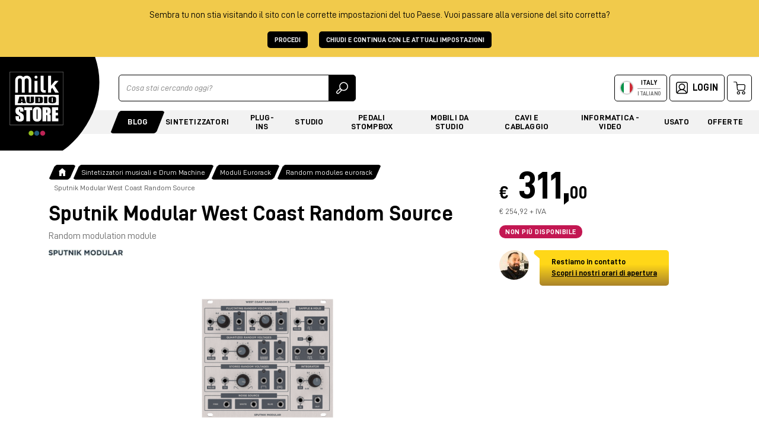

--- FILE ---
content_type: text/html; charset=UTF-8
request_url: https://www.milkaudiostore.com/it/shop/sputnik-modular-west-coast-random-source/
body_size: 21964
content:
<!doctype html>
<html lang="it">

<head>
    <meta charset="utf-8">

    <meta name="viewport" content="width=device-width, initial-scale=1, maximum-scale=1">
    <link rel="icon" href="/favicon.ico" sizes="32x32" />


    
    <title>Sputnik Modular West Coast Random Source - Milk Audio Store</title>
<meta name="description" content="Sputnik Modular West Coast Random Source: acquista oggi online con spedizione gratuita su Milk Audio Store. Scopri adesso i vantaggi e tutte le nostre migliori offerte">
<link rel="canonical" href="https://www.milkaudiostore.com/it/shop/sputnik-modular-west-coast-random-source/"/>
<meta property="og:title" content="Sputnik Modular West Coast Random Source - Milk Audio Store" />
<meta property="og:description" content="Sputnik Modular West Coast Random Source" />
<meta property="og:type" content="product" />
<meta property="og:url" content="https://www.milkaudiostore.com/it/shop/sputnik-modular-west-coast-random-source/" />

<meta name="twitter:title" content="Sputnik Modular West Coast Random Source - Milk Audio Store" />
<meta name="twitter:description" content="Sputnik Modular West Coast Random Source: acquista oggi online con spedizione gratuita su Milk Audio Store. Scopri adesso i vantaggi e tutte le nostre migliori offerte" />
<script type="application/ld+json">{"@context":"https:\/\/schema.org","@type":"product","name":"Sputnik Modular West Coast Random Source","description":"Sputnik Modular West Coast Random Source: acquista oggi online con spedizione gratuita su Milk Audio Store. Scopri adesso i vantaggi e tutte le nostre migliori offerte","brand":"Sputnik Modular","category":"Random modules eurorack","offers":{"@type":"Offer","price":"311.00","priceCurrency":"EUR"}}</script>






                        <link rel="alternate" href="https://www.milkaudiostore.com/al/shop/sputnik-modular-west-coast-random-source/" hreflang="en-AL" />
                                <link rel="alternate" href="https://www.milkaudiostore.com/ar/shop/sputnik-modular-west-coast-random-source/" hreflang="en-AR" />
                                <link rel="alternate" href="https://www.milkaudiostore.com/at/shop/sputnik-modular-west-coast-random-source/" hreflang="en-AT" />
                                <link rel="alternate" href="https://www.milkaudiostore.com/be/shop/sputnik-modular-west-coast-random-source/" hreflang="en-BE" />
                                <link rel="alternate" href="https://www.milkaudiostore.com/ba/shop/sputnik-modular-west-coast-random-source/" hreflang="en-BA" />
                                <link rel="alternate" href="https://www.milkaudiostore.com/br/shop/sputnik-modular-west-coast-random-source/" hreflang="en-BR" />
                                <link rel="alternate" href="https://www.milkaudiostore.com/bg/shop/sputnik-modular-west-coast-random-source/" hreflang="en-BG" />
                                <link rel="alternate" href="https://www.milkaudiostore.com/ca/shop/sputnik-modular-west-coast-random-source/" hreflang="en-CA" />
                                <link rel="alternate" href="https://www.milkaudiostore.com/cn/shop/sputnik-modular-west-coast-random-source/" hreflang="en-CN" />
                                <link rel="alternate" href="https://www.milkaudiostore.com/hr/shop/sputnik-modular-west-coast-random-source/" hreflang="en-HR" />
                                <link rel="alternate" href="https://www.milkaudiostore.com/cy/shop/sputnik-modular-west-coast-random-source/" hreflang="en-CY" />
                                <link rel="alternate" href="https://www.milkaudiostore.com/cz/shop/sputnik-modular-west-coast-random-source/" hreflang="en-CZ" />
                                <link rel="alternate" href="https://www.milkaudiostore.com/dk/shop/sputnik-modular-west-coast-random-source/" hreflang="en-DK" />
                                <link rel="alternate" href="https://www.milkaudiostore.com/do/shop/sputnik-modular-west-coast-random-source/" hreflang="en-DO" />
                                <link rel="alternate" href="https://www.milkaudiostore.com/eg/shop/sputnik-modular-west-coast-random-source/" hreflang="en-EG" />
                                <link rel="alternate" href="https://www.milkaudiostore.com/ee/shop/sputnik-modular-west-coast-random-source/" hreflang="en-EE" />
                                <link rel="alternate" href="https://www.milkaudiostore.com/fi/shop/sputnik-modular-west-coast-random-source/" hreflang="en-FI" />
                                <link rel="alternate" href="https://www.milkaudiostore.com/fr/shop/sputnik-modular-west-coast-random-source/" hreflang="fr-FR" />
                                <link rel="alternate" href="https://www.milkaudiostore.com/de/shop/sputnik-modular-west-coast-random-source/" hreflang="de-DE" />
                                <link rel="alternate" href="https://www.milkaudiostore.com/gr/shop/sputnik-modular-west-coast-random-source/" hreflang="en-GR" />
                                <link rel="alternate" href="https://www.milkaudiostore.com/va/shop/sputnik-modular-west-coast-random-source/" hreflang="en-VA" />
                                <link rel="alternate" href="https://www.milkaudiostore.com/hu/shop/sputnik-modular-west-coast-random-source/" hreflang="en-HU" />
                                <link rel="alternate" href="https://www.milkaudiostore.com/is/shop/sputnik-modular-west-coast-random-source/" hreflang="en-IS" />
                                <link rel="alternate" href="https://www.milkaudiostore.com/ie/shop/sputnik-modular-west-coast-random-source/" hreflang="en-IE" />
                                <link rel="alternate" href="https://www.milkaudiostore.com/it/shop/sputnik-modular-west-coast-random-source/" hreflang="it-IT" />
                                <link rel="alternate" href="https://www.milkaudiostore.com/lv/shop/sputnik-modular-west-coast-random-source/" hreflang="en-LV" />
                                <link rel="alternate" href="https://www.milkaudiostore.com/li/shop/sputnik-modular-west-coast-random-source/" hreflang="en-LI" />
                                <link rel="alternate" href="https://www.milkaudiostore.com/lt/shop/sputnik-modular-west-coast-random-source/" hreflang="en-LT" />
                                <link rel="alternate" href="https://www.milkaudiostore.com/lu/shop/sputnik-modular-west-coast-random-source/" hreflang="en-LU" />
                                <link rel="alternate" href="https://www.milkaudiostore.com/mt/shop/sputnik-modular-west-coast-random-source/" hreflang="en-MT" />
                                <link rel="alternate" href="https://www.milkaudiostore.com/md/shop/sputnik-modular-west-coast-random-source/" hreflang="en-MD" />
                                <link rel="alternate" href="https://www.milkaudiostore.com/nl/shop/sputnik-modular-west-coast-random-source/" hreflang="en-NL" />
                                <link rel="alternate" href="https://www.milkaudiostore.com/no/shop/sputnik-modular-west-coast-random-source/" hreflang="en-NO" />
                                <link rel="alternate" href="https://www.milkaudiostore.com/pl/shop/sputnik-modular-west-coast-random-source/" hreflang="en-PL" />
                                <link rel="alternate" href="https://www.milkaudiostore.com/pt/shop/sputnik-modular-west-coast-random-source/" hreflang="en-PT" />
                                <link rel="alternate" href="https://www.milkaudiostore.com/ro/shop/sputnik-modular-west-coast-random-source/" hreflang="en-RO" />
                                <link rel="alternate" href="https://www.milkaudiostore.com/ru/shop/sputnik-modular-west-coast-random-source/" hreflang="en-RU" />
                                <link rel="alternate" href="https://www.milkaudiostore.com/sm/shop/sputnik-modular-west-coast-random-source/" hreflang="en-SM" />
                                <link rel="alternate" href="https://www.milkaudiostore.com/rs/shop/sputnik-modular-west-coast-random-source/" hreflang="en-RS" />
                                <link rel="alternate" href="https://www.milkaudiostore.com/sk/shop/sputnik-modular-west-coast-random-source/" hreflang="en-SK" />
                                <link rel="alternate" href="https://www.milkaudiostore.com/si/shop/sputnik-modular-west-coast-random-source/" hreflang="en-SI" />
                                <link rel="alternate" href="https://www.milkaudiostore.com/es/shop/sputnik-modular-west-coast-random-source/" hreflang="es-ES" />
                                <link rel="alternate" href="https://www.milkaudiostore.com/se/shop/sputnik-modular-west-coast-random-source/" hreflang="en-SE" />
                                <link rel="alternate" href="https://www.milkaudiostore.com/ch/shop/sputnik-modular-west-coast-random-source/" hreflang="en-CH" />
                                <link rel="alternate" href="https://www.milkaudiostore.com/ua/shop/sputnik-modular-west-coast-random-source/" hreflang="en-UA" />
                                <link rel="alternate" href="https://www.milkaudiostore.com/gb/shop/sputnik-modular-west-coast-random-source/" hreflang="en-GB" />
                                <link rel="alternate" href="https://www.milkaudiostore.com/us/shop/sputnik-modular-west-coast-random-source/" hreflang="en-US" />
                <link rel="alternate" href="https://www.milkaudiostore.com/intl/shop/sputnik-modular-west-coast-random-source/" hreflang="x-default" />

    <!--
    milkaudiostore.com è un sito web realizzato con Rekuest APP - SMO021 CMS

    ░██████╗███╗░░░███╗░█████╗░░█████╗░██████╗░░░███╗░░
    ██╔════╝████╗░████║██╔══██╗██╔══██╗╚════██╗░████║░░
    ╚█████╗░██╔████╔██║██║░░██║██║░░██║░░███╔═╝██╔██║░░
    ░╚═══██╗██║╚██╔╝██║██║░░██║██║░░██║██╔══╝░░╚═╝██║░░
    ██████╔╝██║░╚═╝░██║╚█████╔╝╚█████╔╝███████╗███████╗
    ╚═════╝░╚═╝░░░░░╚═╝░╚════╝░░╚════╝░╚══════╝╚══════╝
    -->



    <script src="/api/v1.0/lexicon"></script>
    <link href="https://www.milkaudiostore.com/css/app.css?vrid=fbe8b422ce34eb82d41ce0fc67af6752" rel="stylesheet">

    
    <style >[wire\:loading], [wire\:loading\.delay], [wire\:loading\.inline-block], [wire\:loading\.inline], [wire\:loading\.block], [wire\:loading\.flex], [wire\:loading\.table], [wire\:loading\.grid], [wire\:loading\.inline-flex] {display: none;}[wire\:loading\.delay\.shortest], [wire\:loading\.delay\.shorter], [wire\:loading\.delay\.short], [wire\:loading\.delay\.long], [wire\:loading\.delay\.longer], [wire\:loading\.delay\.longest] {display:none;}[wire\:offline] {display: none;}[wire\:dirty]:not(textarea):not(input):not(select) {display: none;}input:-webkit-autofill, select:-webkit-autofill, textarea:-webkit-autofill {animation-duration: 50000s;animation-name: livewireautofill;}@keyframes livewireautofill { from {} }</style>

    <meta name="facebook-domain-verification" content="xxxxxxxxxxxxxxx" />
    <meta name="copyright" content="Milk Audio Store" />
    <meta name="author" content="Rekuest Web Agency" />
    

    

    

    <script>
        // Define dataLayer and the gtag function.
        window.dataLayer = window.dataLayer || [];
        function gtag(){dataLayer.push(arguments);}

        // Default ad_storage and analytics_storage to 'denied'.
        gtag('consent', 'default', {
            'ad_storage': 'denied',
            'ad_user_data': 'denied',
            'ad_personalization': 'denied',
            'analytics_storage': 'denied',
            'functionality_storage': 'denied',
            'personalization_storage': 'denied',
            'security_storage': 'denied',
        });
    </script>

    <!-- Google Tag Manager -->
    <script>(function(w,d,s,l,i){w[l]=w[l]||[];w[l].push({'gtm.start':
                new Date().getTime(),event:'gtm.js'});var f=d.getElementsByTagName(s)[0],
            j=d.createElement(s),dl=l!='dataLayer'?'&l='+l:'';j.async=true;j.src=
            'https://www.googletagmanager.com/gtm.js?id='+i+dl;f.parentNode.insertBefore(j,f);
        })(window,document,'script','dataLayer','GTM-P3CWRHC3');</script>
    <!-- End Google Tag Manager -->



    <script>
        (function(w,d,s,r,n){w.TrustpilotObject=n;w[n]=w[n]||function(){(w[n].q=w[n].q||[]).push(arguments)};
            a=d.createElement(s);a.async=1;a.src=r;a.type='text/java'+s;f=d.getElementsByTagName(s)[0];
            f.parentNode.insertBefore(a,f)})(window,document,'script', 'https://invitejs.trustpilot.com/tp.min.js', 'tp');
        tp('register', 'XcVI4zX0FSc9lGi7');
    </script>



        <link href="https://www.milkaudiostore.com/css/spotlight.min.css" rel="stylesheet">
    <script src="https://www.milkaudiostore.com/js/spotlight.min.js" defer></script>
</head>
<body>
<!-- Google Tag Manager (noscript) -->
<noscript>
    <iframe src="https://www.googletagmanager.com/ns.html?id=GTM-P3CWRHC3" height="0" width="0" style="display:none;visibility:hidden"></iframe>
</noscript>
<!-- End Google Tag Manager (noscript) -->

<div id="geo-location-banner">
    <p>Sembra tu non stia visitando il sito con le corrette impostazioni del tuo Paese. Vuoi passare alla versione del sito corretta?</p>
    <a href="javascript:setGeoChoice('redirect');" class="btn-black me-3">Procedi</a>
    <a href="javascript:setGeoChoice('stay');" class="btn-black">Chiudi e continua con le attuali impostazioni</a>
    <span id="geo-location-banner-country" style="display: none"></span>
</div>

<!-- Banner Trustpilot -->
<!-- End TrustBox widget -->
<!-- Header -->
<header class="py-2 py-xl-3 new_header">
    <nav class="navbar navbar-expand-xl">
        <div class="container-fluid justify-content-between flex-nowrap" >
            <div class="brand-wrap">
                <a class="navbar-brand d-inline-block py-0 px-1 me-2 me-lg-0" aria-label="milk-audio-store" href="https://www.milkaudiostore.com/it/">
                    <img src="/images/logo.png" alt="" title="" width="92" height="110" class="d-none d-xl-inline-block">
                    <img src="/images/logo.png" alt="" title="" width="70" height="83" class="d-xl-none">
                </a>
            </div>
            <div class="action-wrap">
                <div class="desktop-wrap d-lg-flex  justify-content-between  w-100 mb-lg-3">
                                            <div class="search me-lg-3">
                            <div wire:id="hUxS9tjH4w1krOCc58HL" wire:initial-data="{&quot;fingerprint&quot;:{&quot;id&quot;:&quot;hUxS9tjH4w1krOCc58HL&quot;,&quot;name&quot;:&quot;ricerca.ricerca-libera&quot;,&quot;locale&quot;:&quot;it&quot;,&quot;path&quot;:&quot;it\/shop\/sputnik-modular-west-coast-random-source&quot;,&quot;method&quot;:&quot;GET&quot;,&quot;v&quot;:&quot;acj&quot;},&quot;effects&quot;:{&quot;listeners&quot;:[]},&quot;serverMemo&quot;:{&quot;children&quot;:[],&quot;errors&quot;:[],&quot;htmlHash&quot;:&quot;2e52d1d0&quot;,&quot;data&quot;:{&quot;term&quot;:&quot;&quot;,&quot;countryUrlParam&quot;:&quot;it&quot;,&quot;prodotti&quot;:[],&quot;marche&quot;:[],&quot;categorie&quot;:[]},&quot;dataMeta&quot;:[],&quot;checksum&quot;:&quot;76b0f5d59e2a4aec9b0064c205ed11e9d388cbc79e209d8a05dee423ec333957&quot;}}" id="searchContainer" class="d-flex" role="search">
    <label class="visually-hidden" for="ricerca">Ricerca</label>
    <div id="searchBarContainer" class="input-group">
        <input type="text" class="form-control" id="ricerca" name="ricerca" placeholder="Cosa stai cercando oggi?"
            wire:model.debounce.600ms='term'>
        <button type="button" class="input-group-text" wire:click='search' aria-label="Ricerca">
            <img src="/images/icons-general/search.svg" alt="Search icon" width="20" height="21">
        </button>
    </div>

    </div>

<!-- Livewire Component wire-end:hUxS9tjH4w1krOCc58HL -->                        </div>
                                        <div class="d-flex align-items-center justify-content-between mt-2 mt-lg-0">
                        <ul class="navbar-nav top-menu flex-row">
                            <li class="nav-item  me-1">
                                <a class="nav-link d-flex justify-content-center align-items-center switch-language-flag-btn"
                                   href="#offcanvasLanguageSelector" data-bs-toggle="offcanvas"
                                   data-bs-target="#offcanvasLanguageSelector"
                                   aria-label="language">
                                    <div class="flagItem"
                                         style="background-image: url('/images/wcf/it.svg')">
                                    </div>
                                    <div class="lang-currency text-center ms-2 d-none d-md-inline-block">
                                        Italy<span
                                            class="d-block">Italiano</span>
                                    </div>
                                </a>

                                
                                
                                
                                
                                
                                
                                
                                
                                
                            </li>
                            <li class="nav-item me-1">
                                                                    <a class="nav-link d-flex justify-content-center align-items-center"
                                       href="https://www.milkaudiostore.com/it/login?return_url=https%253A%252F%252Fwww.milkaudiostore.com%252Fit%252Fshop%252Fsputnik-modular-west-coast-random-source/">
                                        <img src="/images/icons-general/user-line.svg" alt="User icon" width="20" height="21" class="me-md-2">
                                        <span class="d-none d-md-inline-block">Login</span>
                                    </a>
                                                            </li>
                            <li class="nav-item">
                                <span class="cart-products-quantity"></span>
                                <a class="nav-link d-flex justify-content-center align-items-center cart-icon" href="#offcanvasCart"
                                   data-bs-toggle="offcanvas" data-bs-target="#offcanvasCart">
                                    <img src="/images/icons-general/cart.svg" alt="Cart icon" width="20" height="23">
                                </a>
                            </li>
                        </ul>
                        <!-- Offcanvas trigger - Mobile -->
                        <button class="navbar-toggler border-0 d-xl-none ms-lg-3" type="button" data-bs-toggle="offcanvas" data-bs-target="#offcanvasMenu" aria-controls="offcanvasMenu" aria-label="Menu">
                            <span class="navbar-toggler-icon"></span>
                        </button>
                    </div>
                </div>
                <!-- Main menu // Offcanvas mobile -->
                <div class="d-none d-xl-block main-menu" id="">
                                            


<ul id="main-menu" class="navbar-nav me-auto mb-0 nav-pills nav-fill w-100">
            <li class="nav-item">
            <a
                class="nav-link active"

                 href="https://www.milkaudiostore.com/it/blog/"                                             >
                Blog                
            </a>
        </li>
            <li class="nav-item">
            <a
                class="nav-link "

                 href="https://www.milkaudiostore.com/it/prodotti/sintetizzatori/"                                             >
                Sintetizzatori                
            </a>
        </li>
            <li class="nav-item">
            <a
                class="nav-link "

                 href="https://www.milkaudiostore.com/it/prodotti/recording/software/plug-ins/"                                             >
                Plug-ins                
            </a>
        </li>
            <li class="nav-item">
            <a
                class="nav-link "

                 href="https://www.milkaudiostore.com/it/prodotti/recording/"                                             >
                Studio                
            </a>
        </li>
            <li class="nav-item">
            <a
                class="nav-link "

                 href="https://www.milkaudiostore.com/it/prodotti/pedali-stompbox/"                                             >
                Pedali stompbox                
            </a>
        </li>
            <li class="nav-item">
            <a
                class="nav-link "

                 href="https://www.milkaudiostore.com/it/prodotti/mobili-da-studio/"                                             >
                Mobili da studio                
            </a>
        </li>
            <li class="nav-item">
            <a
                class="nav-link "

                 href="https://www.milkaudiostore.com/it/prodotti/cavi-audio-cablaggio/"                                             >
                Cavi e cablaggio                
            </a>
        </li>
            <li class="nav-item">
            <a
                class="nav-link "

                 href="https://www.milkaudiostore.com/it/prodotti/informatica-video/"                                             >
                Informatica - Video                
            </a>
        </li>
            <li class="nav-item">
            <a
                class="nav-link "

                 href="https://www.milkaudiostore.com/it/prodotti/usato/"                                             >
                Usato                
            </a>
        </li>
            <li class="nav-item">
            <a
                class="nav-link "

                 href="https://www.milkaudiostore.com/it/prodotti/offerte/"                                             >
                Offerte                
            </a>
        </li>
    </ul>

                                    </div>
            </div>
        </div>
        <div class="logo-deco">
            <img src="[data-uri]" alt="Background logo" width="268" height="354">
        </div>
    </nav>
</header>

<!-- Main menu // Offcanvas mobile -->
<div class="offcanvas offcanvas-end main-menu" id="offcanvasMenu">
    <div class="offcanvas-header pb-0 shadow-none d-xl-none justify-content-end">
        <button type="button" class="btn-close" data-bs-dismiss="offcanvas"
                aria-label="Close"></button>
    </div>
    <div class="offcanvas-body ">
        <ul class="nav nav-underline mb-3" id="menuTab" role="tablist">
            <li class="nav-item" role="presentation">
                <button class="nav-link" id="menu-products" data-bs-toggle="tab" data-bs-target="#menu-products-pane" type="button" role="tab" aria-controls="menu-products-pane" aria-selected="false">
                    Prodotti</button>
            </li>
            <li class="nav-item" role="presentation">
                <button class="nav-link" id="menu-services" data-bs-toggle="tab" data-bs-target="#menu-services-pane" type="button" role="tab" aria-controls="menu-services-pane" aria-selected="false">
                    Servizi</button>
            </li>
            <li class="nav-item" role="presentation">
                <button class="nav-link" id="menu-blog" data-bs-toggle="tab" data-bs-target="#menu-blog-pane" type="button" role="tab" aria-controls="menu-blog-pane" aria-selected="false">
                    Blog</button>
            </li>
            
            
            
            
        </ul>
        <div class="tab-content" id="menuTabContent">
            <!-- Menù categorie prodotti -->
            <div class="tab-pane fade show active" id="menu-products-pane" role="tabpanel" aria-labelledby="menu-products" tabindex="0">
                <ul class="nav flex-column mobile_menu">
                                                                                                                    <li class="nav-item">
                                <a class="nav-link " href="https://www.milkaudiostore.com/it/prodotti/sintetizzatori/">Sintetizzatori</a>
                            </li>
                                                                                                <li class="nav-item">
                                <a class="nav-link " href="https://www.milkaudiostore.com/it/prodotti/recording/software/plug-ins/">Plug-ins</a>
                            </li>
                                                                                                <li class="nav-item">
                                <a class="nav-link " href="https://www.milkaudiostore.com/it/prodotti/recording/">Studio</a>
                            </li>
                                                                                                <li class="nav-item">
                                <a class="nav-link " href="https://www.milkaudiostore.com/it/prodotti/pedali-stompbox/">Pedali stompbox</a>
                            </li>
                                                                                                <li class="nav-item">
                                <a class="nav-link " href="https://www.milkaudiostore.com/it/prodotti/mobili-da-studio/">Mobili da studio</a>
                            </li>
                                                                                                <li class="nav-item">
                                <a class="nav-link " href="https://www.milkaudiostore.com/it/prodotti/cavi-audio-cablaggio/">Cavi e cablaggio</a>
                            </li>
                                                                                                <li class="nav-item">
                                <a class="nav-link " href="https://www.milkaudiostore.com/it/prodotti/informatica-video/">Informatica - Video</a>
                            </li>
                                                                                                <li class="nav-item">
                                <a class="nav-link " href="https://www.milkaudiostore.com/it/prodotti/usato/">Usato</a>
                            </li>
                                                                                                <li class="nav-item">
                                <a class="nav-link " href="https://www.milkaudiostore.com/it/prodotti/offerte/">Offerte</a>
                            </li>
                                                            </ul>
            </div>

            <!-- Menù varie -->
            <div class="tab-pane fade" id="menu-services-pane" role="tabpanel" aria-labelledby="menu-services" tabindex="0">
                <ul class="nav flex-column mobile_menu">
                                            <li class="nav-item">
                            <a class="nav-link " href="https://www.milkaudiostore.com/it/chi-siamo/">Chi Siamo</a>
                        </li>
                                            <li class="nav-item">
                            <a class="nav-link " href="https://www.milkaudiostore.com/it/marche/">Marchi</a>
                        </li>
                                            <li class="nav-item">
                            <a class="nav-link " href="https://www.milkaudiostore.com/it/milk-synth-lab/">Milk Synth Lab</a>
                        </li>
                                            <li class="nav-item">
                            <a class="nav-link " href="https://www.milkaudiostore.com/it/blog/">Blog</a>
                        </li>
                                                                <li class="nav-item">
                            <a class="nav-link " href="https://www.milkaudiostore.com/it/termini-e-condizioni/">Termini e Condizioni</a>
                        </li>
                                            <li class="nav-item">
                            <a class="nav-link " href="https://www.milkaudiostore.com/it/spedizioni/">Spedizioni</a>
                        </li>
                                            <li class="nav-item">
                            <a class="nav-link " href="https://www.milkaudiostore.com/it/recesso-restocking/">Recesso e Restocking</a>
                        </li>
                                            <li class="nav-item">
                            <a class="nav-link " href="https://www.milkaudiostore.com/it/metodi-di-pagamento/">Metodi di pagamento</a>
                        </li>
                                            <li class="nav-item">
                            <a class="nav-link " href="https://www.milkaudiostore.com/it/garanzia/">Garanzia</a>
                        </li>
                                            <li class="nav-item">
                            <a class="nav-link " href="https://www.milkaudiostore.com/it/privacy/">Privacy</a>
                        </li>
                                            <li class="nav-item">
                            <a class="nav-link " href="https://www.milkaudiostore.com/it/cookie-policy/">Informativa sui cookie</a>
                        </li>
                                                                <li class="nav-item">
                            <a class="nav-link " href="https://support.milkaudiostore.com/it">Richiesta di Assistenza</a>
                        </li>
                                            <li class="nav-item">
                            <a class="nav-link " href="https://www.milkaudiostore.com/it/contatti/">Contatti</a>
                        </li>
                                            <li class="nav-item">
                            <a class="nav-link " href="https://www.milkaudiostore.com/it/resta-aggiornato/">Resta aggiornato</a>
                        </li>
                                            <li class="nav-item">
                            <a class="nav-link " href="tel:+39063050128">🇮🇹 🇬🇧 +39 06 3050128</a>
                        </li>
                                            <li class="nav-item">
                            <a class="nav-link " href="tel:+33623600343">🇫🇷 +33 (0)6 23 60 03 43</a>
                        </li>
                                    </ul>
            </div>

            <!-- Menù blog -->
            <div class="tab-pane fade" id="menu-blog-pane" role="tabpanel" aria-labelledby="menu-blog" tabindex="0">
                <ul class="nav flex-column mobile_menu">
                                        <li class="nav-item">
                        <a class="nav-link " href="https://www.milkaudiostore.com/it/blog/">Blog</a>
                    </li>
                                                                    <li class="nav-item">
                            <a class="nav-link " href="https://www.milkaudiostore.com/it/blog/notizie-aggiornamenti/">Eventi e Notizie</a>
                        </li>
                                                                    <li class="nav-item">
                            <a class="nav-link " href="https://www.milkaudiostore.com/it/blog/promozioni/">Offerte e Promozioni in corso</a>
                        </li>
                                                                    <li class="nav-item">
                            <a class="nav-link " href="https://www.milkaudiostore.com/it/blog/registrazione-e-mix/">Registrazione, Mix e Mastering</a>
                        </li>
                                                                    <li class="nav-item">
                            <a class="nav-link " href="https://www.milkaudiostore.com/it/blog/tutorial-e-approfondimenti-sulla-sintesi-e-sui-sintetizzatori/">Sintesi e Sintetizzatori</a>
                        </li>
                                    </ul>
            </div>
        </div>

    </div>
</div>


<!-- Added to cart banner -->



<!-- Modale prodotto aggiunto al carrello -->
<div class="modal-overlay" id="modalAddToCartOverlay" style="display:none;"></div>
<div class="modal fade fixed-added" id="addToCartModal" tabindex="-1" aria-labelledby="addToCartModalLabel" aria-hidden="true">
    <div class="modal-dialog modal-dialog-centered">
        <div class="modal-content">
            <div class="modal-body text-center">
                <div class="conf_icon mb-2 mx-auto">
                    <img src="/images/icons-general/check.svg" width="20" height="20">
                </div>
                <p class="mb-2 added_conf">Prodotto aggiunto al carrello</p>
                <div class="product-box mb-3 d-flex align-items-center justify-content-center">
                    <div class="box-img me-2">
                        <img id="imgProdModalAddToCart" src="" width="120" height="76" alt="Product image" title="Product image" class="d-inline-block">
                    </div>
                    <p id="prodNameModalAddToCart" class="h3 title text-start mb-0 w-50"></p>
                </div>
                <div class="row g-2">
                    <div class="col-6"><button id="closeAddToCartModal" type="button" class="btn-default d-block w-100 p-2" data-bs-dismiss="modal" aria-label="Close">
                            Continua</button></div>
                    <div class="col-6"><a id="goToCheckoutCartModalBtn" href="#" class="btn btn-black d-block w-100 p-2 h-100">Vai al check-out</a></div>
                </div>
            </div>
        </div>
    </div>
</div>


    <!-- Content Scheda -->
    <div class="py-lg-4 py-3 bkg-white">
        <div class="container-lg">
            <div class="row">
                <div class="col-lg-8">
                    <nav aria-label="breadcrumb">
    <ol class="breadcrumb mb-2 align-items-center new_breadcrumb">
                                    <li class="breadcrumb-item">
                    <a href="https://www.milkaudiostore.com/it/" class="home-link d-flex">
                        <img src="/images/icons-general/home.svg" alt="House icon" width="12" height="15">
                    </a>
                </li>
                                                <li class="breadcrumb-item" >
                    <a href="https://www.milkaudiostore.com/it/prodotti/sintetizzatori/" class="breadcrumb_link">Sintetizzatori musicali e Drum Machine</a>
                </li>
                                                <li class="breadcrumb-item" >
                    <a href="https://www.milkaudiostore.com/it/prodotti/sintetizzatori/moduli-eurorack/" class="breadcrumb_link">Moduli Eurorack</a>
                </li>
                                                <li class="breadcrumb-item" >
                    <a href="https://www.milkaudiostore.com/it/prodotti/sintetizzatori/moduli-eurorack/moduli-random/" class="breadcrumb_link">Random modules eurorack</a>
                </li>
                                                <li class="breadcrumb-item active">Sputnik Modular West Coast Random Source</li>
                        </ol>
</nav>
                    <!-- Title info -->
                    <h1 class="product-title mb-1">Sputnik Modular West Coast Random Source</h1>
                    <p class="product-abstract mb-1">Random modulation module</p>
                    <!-- Tags prodotto -->
                    <ul class="p-0 mb-0 clearfix product-tags">
                                                                    </ul>
                                            <a href="https://www.milkaudiostore.com/it/brand/sputnik-modular-it/" class="brand-link">
                                                            <img src="/uploads/2023/12/13/thumb/s/sputnik-modular-logo-45888-v1.jpg" width="auto" height="25" class="d-inline-block mx-100 mb-3" loading="lazy"
                                    alt="Sputnik Modular"
                                    title="Sputnik Modular">
                                                    </a>
                    

                    <!-- Main product slider -->
                                                                <div id="spotlightMainProductSlider" class="carousel slide product-carousel">
                            <div class="carousel-inner">
                                                                    <div class="carousel-item  active  text-center position-relative">
                                        <div class="spotlight-image"
                                             data-def-image="/uploads/2024/05/14/thumb/s/sputnik-modular-west-coast-random-source-71378-v1.png"
                                             data-image-id="0">
                                            <picture>
                                                <source media="(min-width:1200px)" srcset="/uploads/2024/05/14/thumb/s_w736_h736/sputnik-modular-west-coast-random-source-71378-v1.png" width="736" height="450">
                                                <source media="(min-width:992px)" srcset="/uploads/2024/05/14/thumb/s_w400_h400/sputnik-modular-west-coast-random-source-71378-v1.png" width="400" height="400">
                                                <source media="(min-width:768px)" srcset="/uploads/2024/05/14/thumb/s_w350_h350/sputnik-modular-west-coast-random-source-71378-v1.png" width="350" height="350">
                                                <source media="(min-width:576px)" srcset="/uploads/2024/05/14/thumb/s_w300_h300/sputnik-modular-west-coast-random-source-71378-v1.png" width="300" height="300">
                                                <img src="/uploads/2024/05/14/thumb/s_w300_h300/sputnik-modular-west-coast-random-source-71378-v1.png"
                                                     class="product-image w-auto"
                                                     width="300" height="300"
                                                     style="max-width: 100%; max-height: 100%" loading="lazy"
                                                     data-toggle="modal" data-target="#fullScreenModal" data-index-to="0"
                                                     alt="Sputnik Modular West Coast Random Source"
                                                     title="Sputnik Modular West Coast Random Source">
                                            </picture>
                                        </div>
                                    </div>
                                
                                <!-- Video -->
                                                            </div>
                            <div class="carousel-indicators">
                                                                    <button type="button" data-bs-target="#spotlightMainProductSlider"
                                            data-bs-slide-to="0"
                                             class="active" aria-current="true"
                                             aria-label="Carousel indicator">
                                        <img src="/uploads/2024/05/14/thumb/s_w100_h100/sputnik-modular-west-coast-random-source-71378-v1.png"
                                             width="100" height="100" loading="lazy"
                                             alt="Sputnik Modular West Coast Random Source"
                                             title="Sputnik Modular West Coast Random Source">
                                    </button>
                                
                                <!-- Video -->
                                                            </div>
                        </div>

                        <div id="spotlightCarousel" class="spl-custom-carousel">
                                                            <button type="button"
                                        class="button-spotlight-slide"
                                        data-spotlight-slide-to="0">
                                    <img src="/uploads/2024/05/14/thumb/s_w100_h100/sputnik-modular-west-coast-random-source-71378-v1.png"
                                         width="100" height="100" loading="lazy"
                                         alt="Sputnik Modular West Coast Random Source"
                                         title="Sputnik Modular West Coast Random Source">
                                </button>
                            
                            <!-- Video -->
                                                    </div>
                    
                                            <!-- SKU -->
                        <div>
                            <small class="codice-sku">SKU: 21111</small>
                        </div>
                                    </div>
                <div class="col-lg-4">
                    <!-- Prodotti alternativi -->
                    

                    
                        <!-- Price -->
                                                    <p class="price mb-3">
                                
                                <span>€</span> 311,<span>00</span>
                                
                                <!-- Mostrare "iva inclusa" -->
                                                                    <!-- se il mio paese ha IVA -->
                                    
                                        <small class="d-block price-no-vat">€ 254,92 + IVA</small>
                                    <!-- se il mio paese non ha IVA -->
                                                                                                </p>
                        
                        <!-- Tags -->
                        <ul class="mb-3 p-0 product-tags">
                                                                                        
                                <li class="tag tag-red me-2 mb-1">Non più disponibile</li>
                            
                            
                            
                                                    </ul>

                                            
                    <!-- Form Scheda -->
                    

                    <!-- Links (?) -->
                    
                    <!-- CTA contatti -->
                                                                    <div class="d-flex mb-3 product-cta-wrap align-items-start">
                            <img src="/uploads/2024/01/20/thumb/s_w50_h50/giacomo-sq-47930-v1.jpg" alt="Photo department" width="50" height="50"
                                 class="me-2 vendor-img" loading="lazy">
                            <a href="#repartoModal" data-bs-toggle="modal" class="cta-shape d-inline-block">
                                Restiamo in contatto<span class="d-block">Scopri i nostri orari di apertura</span>
                            </a>
                        </div>
                    
                    <!-- Promo banner -->

                                    </div>
            </div>
            <div class="row">
                <div class="col-lg-8">
                    <!-- Reviews -->
                    <div class="row align-items-center mt-2 mb-4">
                                            </div>
                    <!-- SEO Content -->
                    <div class="seo-wrap seo-fade seo-fade-max-h-400">
                        
                        The West Coast Random Source is a clone of the reverend mother of random, the Buchla 266 Source Of Uncertainty. It generates noise in three timbres, sample &amp; hold, then fluctuating, quantized and stored random voltages and finally an slew limiter. It might be a large module but you won’t get more random of all shades from one single module.
                    </div>
                    <div class="text-center my-2 seo-fade-btn"><a href="javascript:toggleSeoFade();"
                                                                  class="tag d-inline-block">Continua a leggere</a>
                    </div>

                    <!-- Specifics table -->
                    <div class="key-feature-wrap mb-3">
                                                                                    <div class="key-feature justify-content-between d-flex py-2 px-1">
                                    <p class="feature-title m-0">Width</p>
                                    <p class="feature-cnt m-0">28 hp</p>
                                </div>
                                                                        </div>
                </div>
            </div>
        </div>
    </div>


    
    
    <!-- Modale Wishlist -->
    <div class="modal fade" id="wishModal" tabindex="-1" aria-labelledby="wishModalLabel" aria-hidden="true">
        <div wire:id="t3rhk4xymdUdPhSg0e9v" wire:initial-data="{&quot;fingerprint&quot;:{&quot;id&quot;:&quot;t3rhk4xymdUdPhSg0e9v&quot;,&quot;name&quot;:&quot;clienti-account.wishlist&quot;,&quot;locale&quot;:&quot;it&quot;,&quot;path&quot;:&quot;it\/shop\/sputnik-modular-west-coast-random-source&quot;,&quot;method&quot;:&quot;GET&quot;,&quot;v&quot;:&quot;acj&quot;},&quot;effects&quot;:{&quot;listeners&quot;:[&quot;addProductToList&quot;,&quot;addNewList&quot;,&quot;setIdProdotto&quot;]},&quot;serverMemo&quot;:{&quot;children&quot;:[],&quot;errors&quot;:[],&quot;htmlHash&quot;:&quot;4ed372d9&quot;,&quot;data&quot;:{&quot;clienteAccount&quot;:null,&quot;id_prodotto&quot;:80570,&quot;listeEsistenti&quot;:[],&quot;nome_lista&quot;:null,&quot;prodottiInLista&quot;:[],&quot;existDefaultList&quot;:false},&quot;dataMeta&quot;:[],&quot;checksum&quot;:&quot;488b8679999d5be4a5cb70cdad4f92247f7079b3bf3c819270ba975b8367f9f6&quot;}}" class="modal-dialog modal-dialog-centered">
    <div class="modal-content">
        <div class="modal-header">
            <p class="h2 modal-title fs-5" id="wishModalLabel">Aggiungi prodotto</p>
            <button type="button" class="btn-close" data-bs-dismiss="modal" aria-label="Close"></button>
        </div>
        <div id="table_wishlist" class="modal-body">
                            <p>Non hai ancora nessuna Wishlist</p>
                    </div>
        <div class="modal-footer d-block p-3">
            <a data-bs-toggle="collapse" href="#collapseList" role="button" aria-expanded="false" aria-controls="collapseList" class="simple-link m-0">Crea nuova lista</a>
            <div class="collapse mt-2 mx-0" id="collapseList" wire:ignore.self>
                <div class="row g-2">
                    <div class="col-7">
                        <div class="form-floating  ">
                            <input type="text" class="form-control " id="nome_lista"
                                   placeholder="name@example.com" wire:model='nome_lista'>
                            <label for="nome_lista">Nome lista</label>
                        </div>
                    </div>
                    <div class="col-5">
                        <a href="javascript:addNewList();" class="btn-black px-1 h-100">Aggiungi lista</a>
                    </div>
                    <div class="col-12">
                                            </div>
                </div>
            </div>
        </div>





















































    </div>
</div>









<!-- Livewire Component wire-end:t3rhk4xymdUdPhSg0e9v -->    </div>

    <!-- Modale Reparto -->
            <div class="modal fade" id="repartoModal" tabindex="-1" aria-labelledby="repartoModalLabel"
             aria-hidden="true">
            <div class="modal-dialog modal-dialog-centered">
                <div class="modal-content">
                    <div class="modal-header">
                        <p class="h2 modal-title fs-5 fw-semibold" id="repartoModalLabel">Contatta il reparto</p>
                        
                    </div>
                    <div class="modal-body">
                                                                                <div class="reparto ">
                                <div class="d-flex align-items-center justify-content-between">
                                    <p class="h3 fs-5 fw-semibold">Sintetizzatori</p>
                                    <img src="/uploads/2024/01/20/thumb/s_w50_h50/giacomo-sq-47930-v1.jpg" class="rounded-5" loading="lazy">
                                </div>
                                <div class="reparto-contatti">
                                    <ul class="list-unstyled">
                                        <li class="mb-2">
                                            <span class="fst-italic me-4">Indirizzo e-mail:</span>
                                            <a href="mailto:synth@milkaudiostore.com"
                                               class="text-muted">synth@milkaudiostore.com</a>
                                        </li>
                                        <li class="mb-2">
                                            <span class="fst-italic me-4">Telefono:</span>
                                            <span>+39 06.3050128</span>
                                        </li>
                                        <li>
                                            <span class="fst-italic me-4">Cellulare:</span>
                                            <span>-</span>
                                        </li>
                                    </ul>
                                                                            <p class="mt-3 mb-0 fw-semibold">Orari di apertura</p>
                                        <p>Siamo aperti dal luned&igrave; al venerd&igrave;</p>
<p>Mattina: 10:00 - 13:00 (CET)</p>
<p>Pomeriggio: 14:00 - 18:00 (CET)</p>
                                                                    </div>
                            </div>
                                                                                <div class="reparto  border-top pt-3 ">
                                <div class="d-flex align-items-center justify-content-between">
                                    <p class="h3 fs-5 fw-semibold">Pro Audio</p>
                                    <img src="/uploads/2025/10/08/thumb/s_w50_h50/alberto-rossetto-pro-audio-consultant-87504-v1.jpg" class="rounded-5" loading="lazy">
                                </div>
                                <div class="reparto-contatti">
                                    <ul class="list-unstyled">
                                        <li class="mb-2">
                                            <span class="fst-italic me-4">Indirizzo e-mail:</span>
                                            <a href="mailto:proaudio@milkaudiostore.com"
                                               class="text-muted">proaudio@milkaudiostore.com</a>
                                        </li>
                                        <li class="mb-2">
                                            <span class="fst-italic me-4">Telefono:</span>
                                            <span>+39 06.5826324</span>
                                        </li>
                                        <li>
                                            <span class="fst-italic me-4">Cellulare:</span>
                                            <span>-</span>
                                        </li>
                                    </ul>
                                                                            <p class="mt-3 mb-0 fw-semibold">Orari di apertura</p>
                                        <p>Siamo aperti dal luned&igrave; al venerd&igrave;</p>
<p>Mattina: 10:00 - 13:00 (CET)</p>
<p>Pomeriggio: 14:00 - 18:00 (CET)</p>
                                                                    </div>
                            </div>
                                            </div>
                    <div class="modal-footer justify-content-end">
                        <button type="button" class="btn-black border-0" data-bs-dismiss="modal"
                                aria-label="Close">Chiudi
                        </button>
                    </div>
                </div>
            </div>
        </div>
    
    <!-- Modale garanzia -->
    
    <!-- Modale informativa Findomestic -->
    <div class="modal fade" id="informativaFindomestic" tabindex="-1" aria-labelledby="informativaFindomesticLabel"
         aria-hidden="true">
        <div class="modal-dialog modal-dialog-centered modal-lg">
            <div class="modal-content">
                <div class="modal-header">
                    <p class="h2 modal-title fs-5 fw-semibold" id="informativaFindomesticLabel">Informativa Findomestic</p>
                    <button type="button" class="btn-close" data-bs-dismiss="modal" aria-label="Close"></button>
                </div>
                <div class="modal-body">
                                            <p>Messaggio pubblicitario con finalit&agrave; promozionale. Offerta di credito finalizzato valida dal 01/07/2024 al 31/12/2024 come da esempio rappresentativo: Prezzo del bene &euro; 1000, &nbsp; Tan fisso 7,38% &nbsp;Taeg 7,63%, in 12 rate da &euro; 86,7 costi accessori dell&rsquo;offerta azzerati. Importo totale del credito &euro; 1000. Importo totale dovuto dal Consumatore &euro; 1040,4. Al fine di gestire le tue spese in modo responsabile e di conoscere eventuali altre offerte disponibili, Findomestic ti ricorda, prima di sottoscrivere il contratto, di prendere visione di tutte le condizioni economiche e contrattuali, facendo riferimento alle Informazioni Europee di Base sul Credito ai Consumatori (IEBCC) presso il punto vendita. Salvo approvazione di Findomestic Banca S.p.A.. MILK AUDIO STORE SRL opera quale intermediario del credito per Findomestic Banca S.p.A., non in esclusiva.</p>
                                    </div>
                <div class="modal-footer justify-content-end">
                    <button type="button" class="btn-black border-0" data-bs-dismiss="modal"
                            aria-label="Close">Chiudi
                    </button>
                </div>
            </div>
        </div>
    </div>
<!-- Footer -->
<footer class="py-5 text-center text-md-start">
    <div class="container-lg">
        <div class="row">
            <div class="col-md mb-3">
                <a href="https://www.milkaudiostore.com/it/" class="d-block mb-3">
                    <img src="/images/logo.png" alt="Logo" title="Logo"  width="92" height="110">
                </a>
                <div class="social-wrap justify-content-center justify-content-md-start d-flex mb-3">
                    <div class="social-cnt">

                        <ul class="social d-flex p-0 m-0">
                                                                                            <li class="me-1">
                                    <a href="https://www.facebook.com/milkaudiostore/">
                                        <img src="/images/icons-social/fb.svg" alt="facebook icon" width="20" height="20">
                                    </a>
                                </li>
                                                                                            <li class="me-1">
                                    <a href="https://www.instagram.com/milkaudiostore/">
                                        <img src="/images/icons-social/ig.svg" alt="instagram icon" width="20" height="20">
                                    </a>
                                </li>
                                                                                            <li class="me-1">
                                    <a href="https://www.youtube.com/milkaudiostore">
                                        <img src="/images/icons-social/yt.svg" alt="youtube icon" width="20" height="20">
                                    </a>
                                </li>
                                                    </ul>
                    </div>













                </div>
                <!-- TrustBox widget - Micro Review Count -->
                                <div class="trustpilot-widget" data-locale="it-IT" data-template-id="5419b6a8b0d04a076446a9ad" data-businessunit-id="593d32830000ff0005a4542d" data-style-height="50px" data-style-width="100%" data-theme="dark" data-style-alignment="start">
                    <a href="https://it.trustpilot.com/review/milkaudiostore.com" target="_blank" rel="noopener">Trustpilot</a>
                </div>





            </div>
            <div class="col-md my-3">
                <p class="f-title mb-2">Milk Audio Store</p>
                <ul id="footer-menu-1" class="f-nav p-0 m-0">
            <li>
            <a
                class=""

                 href="https://www.milkaudiostore.com/it/chi-siamo/"                                             >
                Chi Siamo                
            </a>
        </li>
            <li>
            <a
                class=""

                 href="https://www.milkaudiostore.com/it/marche/"                                             >
                Marchi                
            </a>
        </li>
            <li>
            <a
                class=""

                 href="https://www.milkaudiostore.com/it/milk-synth-lab/"                                             >
                Milk Synth Lab                
            </a>
        </li>
            <li>
            <a
                class=""

                 href="https://www.milkaudiostore.com/it/blog/"                                             >
                Blog                
            </a>
        </li>
    </ul>

            </div>
            <div class="col-md my-3">
                <p class="f-title mb-2">Informazioni Generali</p>
                <ul id="footer-menu-2" class="f-nav p-0 m-0">
            <li>
            <a
                class=""

                 href="https://www.milkaudiostore.com/it/termini-e-condizioni/"                                             >
                Termini e Condizioni                
            </a>
        </li>
            <li>
            <a
                class=""

                 href="https://www.milkaudiostore.com/it/spedizioni/"                                             >
                Spedizioni                
            </a>
        </li>
            <li>
            <a
                class=""

                 href="https://www.milkaudiostore.com/it/recesso-restocking/"                                             >
                Recesso e Restocking                
            </a>
        </li>
            <li>
            <a
                class=""

                 href="https://www.milkaudiostore.com/it/metodi-di-pagamento/"                                             >
                Metodi di pagamento                
            </a>
        </li>
            <li>
            <a
                class=""

                 href="https://www.milkaudiostore.com/it/garanzia/"                                             >
                Garanzia                
            </a>
        </li>
            <li>
            <a
                class=""

                 href="https://www.milkaudiostore.com/it/privacy/"                                             >
                Privacy                
            </a>
        </li>
            <li>
            <a
                class=""

                 href="https://www.milkaudiostore.com/it/cookie-policy/"                                             >
                Informativa sui cookie                
            </a>
        </li>
    </ul>

            </div>
            <div class="col-md my-3">
                <p class="f-title mb-2">Supporto</p>
                <ul id="footer-menu-3" class="f-nav p-0 m-0">
            <li>
            <a
                class=""

                 href="https://support.milkaudiostore.com/it"                  target="_blank"                             >
                Richiesta di Assistenza                
            </a>
        </li>
            <li>
            <a
                class=""

                 href="https://www.milkaudiostore.com/it/contatti/"                                             >
                Contatti                
            </a>
        </li>
            <li>
            <a
                class=""

                 href="https://www.milkaudiostore.com/it/resta-aggiornato/"                                             >
                Resta aggiornato                
            </a>
        </li>
            <li>
            <a
                class=""

                 href="tel:+39063050128"                                             >
                🇮🇹 🇬🇧 +39 06 3050128                
            </a>
        </li>
            <li>
            <a
                class=""

                 href="tel:+33623600343"                                             >
                🇫🇷 +33 (0)6 23 60 03 43                
            </a>
        </li>
    </ul>

            </div>
            <div class="col-md text-md-end my-3">
                <div class="lang-sel dropdown mb-3">










                    <a class="nav-link d-flex align-items-center justify-content-center dropdown-toggle h-100 switch-language-flag-btn"
                       href="#offcanvasLanguageSelector" role="button" data-bs-toggle="offcanvas" aria-expanded="false" data-bs-target="#offcanvasLanguageSelector">
                        <div class="flagItem me-2"
                             style="background-image: url('/images/wcf/it.svg')">
                        </div>
                        <div class="lang-currency text-center me-2">
                            Italy<span
                                class="d-block">Italiano</span>
                        </div>
                    </a>
                </div>
                <p class="mb-2">
                    <img src="/images/icons-general/safety.svg" alt="Safety icon" width="17" height="19" class="me-1 icon">
                    Pagamenti sicuri
                </p>
                <ul class="payment-list p-0 m-0">
                    <li class="d-inline-block bkg-white">
                        <img src="/images/payment/paypal.svg" alt="PayPal icon" height="15" width="64" loading="lazy">
                    </li>






                    <li class="d-inline-block bkg-white">
                        <img src="/images/payment/findomestic-logo.svg" alt="Findomestic icon" width="60" height="15" loading="lazy">
                    </li>
                    <li class="d-inline-block bkg-white">
                        <img src="/images/payment/grenke-logo-black.svg" alt="Grenke icon" width="50" height="15" loading="lazy">
                    </li>
                    <li class="d-inline-block bkg-white">
                        <img src="/images/payment/visa.svg" alt="Visa icon" width="47" height="15" loading="lazy">
                    </li>
                    <li class="d-inline-block bkg-white">
                        <img src="/images/payment/mastercard.svg" alt="Mastercard icon" width="20" height="15" loading="lazy">
                    </li>
                </ul>
            </div>
            <div class="col-12">
                <p class="small m-0">
                    Milk Audio Store Srl © 2024 | via F.Sabatini, 10/12 - 00135 Roma (RM)
                    <br>
                    P. Iva: IT17103921007 | Milk Audio Store è parte di: <a href="https://www.mindsinalovelykarma.com/" class="text-white">Milk - Minds In a Lovely Karma Group</a>
                </p>
            </div>
            <div class="col">
                <!-- Bottone cookie -->
                <button type="button" class="btn bg-secondary small py-1 px-3 my-2 text-white" data-cc="show-preferencesModal">Modifica preferenze cookie</button>
            </div>

            
            <div id="findomestic_footer_disclaimer" class="col-12" style="display: none;">
                <p class="findomestic-legal-info-text">
                    Messaggio pubblicitario con finalità promozionale. Offerta di credito finalizzato valida dal 01/07/2024 al 31/12/2024 come da esempio rappresentativo: Prezzo del bene € 1000,   Tan fisso 7,38%  Taeg 7,63%, in 12 rate da € 86,7 costi accessori dell’offerta azzerati. Importo totale del credito € 1000. Importo totale dovuto dal Consumatore € 1040,4. Al fine di gestire le tue spese in modo responsabile e di conoscere eventuali altre offerte disponibili, Findomestic ti ricorda, prima di sottoscrivere il contratto, di prendere visione di tutte le condizioni economiche e contrattuali, facendo riferimento alle Informazioni Europee di Base sul Credito ai Consumatori (IEBCC) presso il punto vendita. Salvo approvazione di Findomestic Banca S.p.A.. MILK AUDIO STORE SRL opera quale intermediario del credito per Findomestic Banca S.p.A., non in esclusiva.
                </p>
            </div>
        </div>
    </div>
</footer>

<!-- Offcanvas carrello -->
<div class="offcanvas offcanvas-end" tabindex="-1" id="offcanvasCart" aria-labelledby="offcanvasCartLabel">
    <div class="offcanvas-header">
        <h5 class="offcanvas-title" id="offcanvasLabel">Il tuo carrello</h5>
        <button type="button" class="btn-close" data-bs-dismiss="offcanvas" aria-label="Close"></button>
    </div>
    
    <div wire:id="Zb1lnpR8l7qYq2fhwPI1" wire:initial-data="{&quot;fingerprint&quot;:{&quot;id&quot;:&quot;Zb1lnpR8l7qYq2fhwPI1&quot;,&quot;name&quot;:&quot;carrello.gestione-carrello&quot;,&quot;locale&quot;:&quot;it&quot;,&quot;path&quot;:&quot;it\/shop\/sputnik-modular-west-coast-random-source&quot;,&quot;method&quot;:&quot;GET&quot;,&quot;v&quot;:&quot;acj&quot;},&quot;effects&quot;:{&quot;listeners&quot;:[&quot;addToCart&quot;,&quot;reloadCart&quot;,&quot;addProductWithAccessory&quot;,&quot;carrelloAggiornato&quot;]},&quot;serverMemo&quot;:{&quot;children&quot;:[],&quot;errors&quot;:[],&quot;htmlHash&quot;:&quot;c43c503f&quot;,&quot;data&quot;:{&quot;prodotti&quot;:[],&quot;prezzoTotale&quot;:0,&quot;cartRoute&quot;:&quot;https:\/\/www.milkaudiostore.com\/it\/cart?s=start&quot;,&quot;country&quot;:&quot;it&quot;,&quot;listeners&quot;:{&quot;addToCart&quot;:&quot;addToCart&quot;,&quot;reloadCart&quot;:&quot;reloadCart&quot;,&quot;addProductWithAccessory&quot;:&quot;addProductWithAccessory&quot;,&quot;carrelloAggiornato&quot;:&quot;onCarrelloAggiornato&quot;}},&quot;dataMeta&quot;:{&quot;collections&quot;:[&quot;prodotti&quot;]},&quot;checksum&quot;:&quot;fde4927ef019c7e0c09981b4c44f337ec767a8e700f7733594ac72f4680a5033&quot;}}" class="offcanvas-body d-flex flex-column justify-content-between">
    <div class="cart-product-wrap">
                    <p class="fst-italic">Carrello vuoto</p>
            </div>

    <!-- Price -->
    <div class="cart-price-wrap">
            </div>
</div>


<!-- Livewire Component wire-end:Zb1lnpR8l7qYq2fhwPI1 --></div>
<!-- Offcanvas carrello -->
<div class="offcanvas offcanvas-end" tabindex="-1" id="offcanvasLanguageSelector" aria-labelledby="offcanvasCartLabel">
    <div class="offcanvas-header">
        <h5 class="offcanvas-title" id="offcanvasLabel">Paesi e Lingue</h5>
        <button type="button" class="btn-close" data-bs-dismiss="offcanvas" aria-label="Close"></button>
    </div>
    <div class="offcanvas-body">
        <div wire:id="RvFvWkRnM7B12OkIpKy1" wire:initial-data="{&quot;fingerprint&quot;:{&quot;id&quot;:&quot;RvFvWkRnM7B12OkIpKy1&quot;,&quot;name&quot;:&quot;localization.localization-offcanvas-toggler&quot;,&quot;locale&quot;:&quot;it&quot;,&quot;path&quot;:&quot;it\/shop\/sputnik-modular-west-coast-random-source&quot;,&quot;method&quot;:&quot;GET&quot;,&quot;v&quot;:&quot;acj&quot;},&quot;effects&quot;:{&quot;listeners&quot;:[]},&quot;serverMemo&quot;:{&quot;children&quot;:[],&quot;errors&quot;:[],&quot;htmlHash&quot;:&quot;8c7d68d4&quot;,&quot;data&quot;:{&quot;currentRouteName&quot;:&quot;shop.product&quot;,&quot;currentRouteParameters&quot;:{&quot;country&quot;:&quot;it&quot;,&quot;slug&quot;:&quot;sputnik-modular-west-coast-random-source&quot;},&quot;currentRouteLanguage&quot;:&quot;it&quot;,&quot;countriesList&quot;:[],&quot;languagesList&quot;:{&quot;it&quot;:&quot;Italiano&quot;,&quot;en&quot;:&quot;English&quot;,&quot;de&quot;:&quot;Deutsch&quot;,&quot;es&quot;:&quot;Espa\u00f1ol&quot;,&quot;fr&quot;:&quot;Fran\u00e7ais&quot;},&quot;currentCountry&quot;:&quot;it&quot;,&quot;currentLanguage&quot;:&quot;it&quot;,&quot;intlVersion&quot;:false},&quot;dataMeta&quot;:{&quot;modelCollections&quot;:{&quot;countriesList&quot;:{&quot;class&quot;:&quot;App\\Models\\Paesi&quot;,&quot;id&quot;:[3,11,15,22,29,32,35,41,46,56,59,60,61,64,66,70,76,77,84,87,99,102,103,108,111,124,129,130,131,138,146,157,167,178,179,183,184,194,198,203,204,210,215,216,233,235,236],&quot;relations&quot;:[],&quot;connection&quot;:&quot;mysql&quot;}}},&quot;checksum&quot;:&quot;fcba09ffaf5e4b5932a85c1d3f18be9065a3172d920ac175775f3f7fe9ae0703&quot;}}">
    <div class="row">
        <div class="col-12 mb-3 text-center"><h6>Paesi</h6></div>
                    <div class="col-6 countryBox">
                <a href="javascript:;" wire:click="setCountry('AL')" class="d-flex align-items-center">
                    <div class="flagImage al me-2" style="background-image: url(https://www.milkaudiostore.com/images/wcf/al.svg)"></div>
                    Albania
                                    </a>
            </div>
                    <div class="col-6 countryBox">
                <a href="javascript:;" wire:click="setCountry('AR')" class="d-flex align-items-center">
                    <div class="flagImage ar me-2" style="background-image: url(https://www.milkaudiostore.com/images/wcf/ar.svg)"></div>
                    Argentina
                                    </a>
            </div>
                    <div class="col-6 countryBox">
                <a href="javascript:;" wire:click="setCountry('AT')" class="d-flex align-items-center">
                    <div class="flagImage at me-2" style="background-image: url(https://www.milkaudiostore.com/images/wcf/at.svg)"></div>
                    Austria
                                    </a>
            </div>
                    <div class="col-6 countryBox">
                <a href="javascript:;" wire:click="setCountry('BE')" class="d-flex align-items-center">
                    <div class="flagImage be me-2" style="background-image: url(https://www.milkaudiostore.com/images/wcf/be.svg)"></div>
                    Belgium
                                    </a>
            </div>
                    <div class="col-6 countryBox">
                <a href="javascript:;" wire:click="setCountry('BA')" class="d-flex align-items-center">
                    <div class="flagImage ba me-2" style="background-image: url(https://www.milkaudiostore.com/images/wcf/ba.svg)"></div>
                    Bosnia and Herzegovina
                                    </a>
            </div>
                    <div class="col-6 countryBox">
                <a href="javascript:;" wire:click="setCountry('BR')" class="d-flex align-items-center">
                    <div class="flagImage br me-2" style="background-image: url(https://www.milkaudiostore.com/images/wcf/br.svg)"></div>
                    Brazil
                                    </a>
            </div>
                    <div class="col-6 countryBox">
                <a href="javascript:;" wire:click="setCountry('BG')" class="d-flex align-items-center">
                    <div class="flagImage bg me-2" style="background-image: url(https://www.milkaudiostore.com/images/wcf/bg.svg)"></div>
                    Bulgaria
                                    </a>
            </div>
                    <div class="col-6 countryBox">
                <a href="javascript:;" wire:click="setCountry('CA')" class="d-flex align-items-center">
                    <div class="flagImage ca me-2" style="background-image: url(https://www.milkaudiostore.com/images/wcf/ca.svg)"></div>
                    Canada
                                    </a>
            </div>
                    <div class="col-6 countryBox">
                <a href="javascript:;" wire:click="setCountry('CN')" class="d-flex align-items-center">
                    <div class="flagImage cn me-2" style="background-image: url(https://www.milkaudiostore.com/images/wcf/cn.svg)"></div>
                    China
                                    </a>
            </div>
                    <div class="col-6 countryBox">
                <a href="javascript:;" wire:click="setCountry('HR')" class="d-flex align-items-center">
                    <div class="flagImage hr me-2" style="background-image: url(https://www.milkaudiostore.com/images/wcf/hr.svg)"></div>
                    Croatia
                                    </a>
            </div>
                    <div class="col-6 countryBox">
                <a href="javascript:;" wire:click="setCountry('CY')" class="d-flex align-items-center">
                    <div class="flagImage cy me-2" style="background-image: url(https://www.milkaudiostore.com/images/wcf/cy.svg)"></div>
                    Cyprus
                                    </a>
            </div>
                    <div class="col-6 countryBox">
                <a href="javascript:;" wire:click="setCountry('CZ')" class="d-flex align-items-center">
                    <div class="flagImage cz me-2" style="background-image: url(https://www.milkaudiostore.com/images/wcf/cz.svg)"></div>
                    Czechia
                                    </a>
            </div>
                    <div class="col-6 countryBox">
                <a href="javascript:;" wire:click="setCountry('DK')" class="d-flex align-items-center">
                    <div class="flagImage dk me-2" style="background-image: url(https://www.milkaudiostore.com/images/wcf/dk.svg)"></div>
                    Denmark
                                    </a>
            </div>
                    <div class="col-6 countryBox">
                <a href="javascript:;" wire:click="setCountry('DO')" class="d-flex align-items-center">
                    <div class="flagImage do me-2" style="background-image: url(https://www.milkaudiostore.com/images/wcf/do.svg)"></div>
                    Dominican Republic
                                    </a>
            </div>
                    <div class="col-6 countryBox">
                <a href="javascript:;" wire:click="setCountry('EG')" class="d-flex align-items-center">
                    <div class="flagImage eg me-2" style="background-image: url(https://www.milkaudiostore.com/images/wcf/eg.svg)"></div>
                    Egypt
                                    </a>
            </div>
                    <div class="col-6 countryBox">
                <a href="javascript:;" wire:click="setCountry('EE')" class="d-flex align-items-center">
                    <div class="flagImage ee me-2" style="background-image: url(https://www.milkaudiostore.com/images/wcf/ee.svg)"></div>
                    Estonia
                                    </a>
            </div>
                    <div class="col-6 countryBox">
                <a href="javascript:;" wire:click="setCountry('FI')" class="d-flex align-items-center">
                    <div class="flagImage fi me-2" style="background-image: url(https://www.milkaudiostore.com/images/wcf/fi.svg)"></div>
                    Finland
                                    </a>
            </div>
                    <div class="col-6 countryBox">
                <a href="javascript:;" wire:click="setCountry('FR')" class="d-flex align-items-center">
                    <div class="flagImage fr me-2" style="background-image: url(https://www.milkaudiostore.com/images/wcf/fr.svg)"></div>
                    France
                                    </a>
            </div>
                    <div class="col-6 countryBox">
                <a href="javascript:;" wire:click="setCountry('DE')" class="d-flex align-items-center">
                    <div class="flagImage de me-2" style="background-image: url(https://www.milkaudiostore.com/images/wcf/de.svg)"></div>
                    Germany
                                    </a>
            </div>
                    <div class="col-6 countryBox">
                <a href="javascript:;" wire:click="setCountry('GR')" class="d-flex align-items-center">
                    <div class="flagImage gr me-2" style="background-image: url(https://www.milkaudiostore.com/images/wcf/gr.svg)"></div>
                    Greece
                                    </a>
            </div>
                    <div class="col-6 countryBox">
                <a href="javascript:;" wire:click="setCountry('VA')" class="d-flex align-items-center">
                    <div class="flagImage va me-2" style="background-image: url(https://www.milkaudiostore.com/images/wcf/va.svg)"></div>
                    Holy See
                                    </a>
            </div>
                    <div class="col-6 countryBox">
                <a href="javascript:;" wire:click="setCountry('HU')" class="d-flex align-items-center">
                    <div class="flagImage hu me-2" style="background-image: url(https://www.milkaudiostore.com/images/wcf/hu.svg)"></div>
                    Hungary
                                    </a>
            </div>
                    <div class="col-6 countryBox">
                <a href="javascript:;" wire:click="setCountry('IS')" class="d-flex align-items-center">
                    <div class="flagImage is me-2" style="background-image: url(https://www.milkaudiostore.com/images/wcf/is.svg)"></div>
                    Iceland
                                    </a>
            </div>
                    <div class="col-6 countryBox">
                <a href="javascript:;" wire:click="setCountry('IE')" class="d-flex align-items-center">
                    <div class="flagImage ie me-2" style="background-image: url(https://www.milkaudiostore.com/images/wcf/ie.svg)"></div>
                    Ireland
                                    </a>
            </div>
                    <div class="col-6 countryBox">
                <a href="javascript:;" wire:click="setCountry('IT')" class="d-flex align-items-center">
                    <div class="flagImage it me-2" style="background-image: url(https://www.milkaudiostore.com/images/wcf/it.svg)"></div>
                    Italy
                                            <div class="activeCountry ms-auto"><img src="/images/icons-general/check.svg" alt="" width="10" height="11"></div>
                                    </a>
            </div>
                    <div class="col-6 countryBox">
                <a href="javascript:;" wire:click="setCountry('LV')" class="d-flex align-items-center">
                    <div class="flagImage lv me-2" style="background-image: url(https://www.milkaudiostore.com/images/wcf/lv.svg)"></div>
                    Latvia
                                    </a>
            </div>
                    <div class="col-6 countryBox">
                <a href="javascript:;" wire:click="setCountry('LI')" class="d-flex align-items-center">
                    <div class="flagImage li me-2" style="background-image: url(https://www.milkaudiostore.com/images/wcf/li.svg)"></div>
                    Liechtenstein
                                    </a>
            </div>
                    <div class="col-6 countryBox">
                <a href="javascript:;" wire:click="setCountry('LT')" class="d-flex align-items-center">
                    <div class="flagImage lt me-2" style="background-image: url(https://www.milkaudiostore.com/images/wcf/lt.svg)"></div>
                    Lithuania
                                    </a>
            </div>
                    <div class="col-6 countryBox">
                <a href="javascript:;" wire:click="setCountry('LU')" class="d-flex align-items-center">
                    <div class="flagImage lu me-2" style="background-image: url(https://www.milkaudiostore.com/images/wcf/lu.svg)"></div>
                    Luxembourg
                                    </a>
            </div>
                    <div class="col-6 countryBox">
                <a href="javascript:;" wire:click="setCountry('MT')" class="d-flex align-items-center">
                    <div class="flagImage mt me-2" style="background-image: url(https://www.milkaudiostore.com/images/wcf/mt.svg)"></div>
                    Malta
                                    </a>
            </div>
                    <div class="col-6 countryBox">
                <a href="javascript:;" wire:click="setCountry('MD')" class="d-flex align-items-center">
                    <div class="flagImage md me-2" style="background-image: url(https://www.milkaudiostore.com/images/wcf/md.svg)"></div>
                    Moldova, Republic of
                                    </a>
            </div>
                    <div class="col-6 countryBox">
                <a href="javascript:;" wire:click="setCountry('NL')" class="d-flex align-items-center">
                    <div class="flagImage nl me-2" style="background-image: url(https://www.milkaudiostore.com/images/wcf/nl.svg)"></div>
                    Netherlands
                                    </a>
            </div>
                    <div class="col-6 countryBox">
                <a href="javascript:;" wire:click="setCountry('NO')" class="d-flex align-items-center">
                    <div class="flagImage no me-2" style="background-image: url(https://www.milkaudiostore.com/images/wcf/no.svg)"></div>
                    Norway
                                    </a>
            </div>
                    <div class="col-6 countryBox">
                <a href="javascript:;" wire:click="setCountry('PL')" class="d-flex align-items-center">
                    <div class="flagImage pl me-2" style="background-image: url(https://www.milkaudiostore.com/images/wcf/pl.svg)"></div>
                    Poland
                                    </a>
            </div>
                    <div class="col-6 countryBox">
                <a href="javascript:;" wire:click="setCountry('PT')" class="d-flex align-items-center">
                    <div class="flagImage pt me-2" style="background-image: url(https://www.milkaudiostore.com/images/wcf/pt.svg)"></div>
                    Portugal
                                    </a>
            </div>
                    <div class="col-6 countryBox">
                <a href="javascript:;" wire:click="setCountry('RO')" class="d-flex align-items-center">
                    <div class="flagImage ro me-2" style="background-image: url(https://www.milkaudiostore.com/images/wcf/ro.svg)"></div>
                    Romania
                                    </a>
            </div>
                    <div class="col-6 countryBox">
                <a href="javascript:;" wire:click="setCountry('RU')" class="d-flex align-items-center">
                    <div class="flagImage ru me-2" style="background-image: url(https://www.milkaudiostore.com/images/wcf/ru.svg)"></div>
                    Russian Federation
                                    </a>
            </div>
                    <div class="col-6 countryBox">
                <a href="javascript:;" wire:click="setCountry('SM')" class="d-flex align-items-center">
                    <div class="flagImage sm me-2" style="background-image: url(https://www.milkaudiostore.com/images/wcf/sm.svg)"></div>
                    San Marino
                                    </a>
            </div>
                    <div class="col-6 countryBox">
                <a href="javascript:;" wire:click="setCountry('RS')" class="d-flex align-items-center">
                    <div class="flagImage rs me-2" style="background-image: url(https://www.milkaudiostore.com/images/wcf/rs.svg)"></div>
                    Serbia
                                    </a>
            </div>
                    <div class="col-6 countryBox">
                <a href="javascript:;" wire:click="setCountry('SK')" class="d-flex align-items-center">
                    <div class="flagImage sk me-2" style="background-image: url(https://www.milkaudiostore.com/images/wcf/sk.svg)"></div>
                    Slovakia
                                    </a>
            </div>
                    <div class="col-6 countryBox">
                <a href="javascript:;" wire:click="setCountry('SI')" class="d-flex align-items-center">
                    <div class="flagImage si me-2" style="background-image: url(https://www.milkaudiostore.com/images/wcf/si.svg)"></div>
                    Slovenia
                                    </a>
            </div>
                    <div class="col-6 countryBox">
                <a href="javascript:;" wire:click="setCountry('ES')" class="d-flex align-items-center">
                    <div class="flagImage es me-2" style="background-image: url(https://www.milkaudiostore.com/images/wcf/es.svg)"></div>
                    Spain
                                    </a>
            </div>
                    <div class="col-6 countryBox">
                <a href="javascript:;" wire:click="setCountry('SE')" class="d-flex align-items-center">
                    <div class="flagImage se me-2" style="background-image: url(https://www.milkaudiostore.com/images/wcf/se.svg)"></div>
                    Sweden
                                    </a>
            </div>
                    <div class="col-6 countryBox">
                <a href="javascript:;" wire:click="setCountry('CH')" class="d-flex align-items-center">
                    <div class="flagImage ch me-2" style="background-image: url(https://www.milkaudiostore.com/images/wcf/ch.svg)"></div>
                    Switzerland
                                    </a>
            </div>
                    <div class="col-6 countryBox">
                <a href="javascript:;" wire:click="setCountry('UA')" class="d-flex align-items-center">
                    <div class="flagImage ua me-2" style="background-image: url(https://www.milkaudiostore.com/images/wcf/ua.svg)"></div>
                    Ukraine
                                    </a>
            </div>
                    <div class="col-6 countryBox">
                <a href="javascript:;" wire:click="setCountry('GB')" class="d-flex align-items-center">
                    <div class="flagImage gb me-2" style="background-image: url(https://www.milkaudiostore.com/images/wcf/gb.svg)"></div>
                    Regno Unito
                                    </a>
            </div>
                    <div class="col-6 countryBox">
                <a href="javascript:;" wire:click="setCountry('US')" class="d-flex align-items-center">
                    <div class="flagImage us me-2" style="background-image: url(https://www.milkaudiostore.com/images/wcf/us.svg)"></div>
                    Stati Uniti
                                    </a>
            </div>
                <div class="col-12 mt-3 mb-3 text-center"><h6>Lingue</h6></div>
                    <div class="col-6 mb-1 countryBox">
                <a href="javascript:;" wire:click="setLanguage('it')">
                    <div class="row align-items-center">
                        <div class="col-10 text-truncate" style="line-height: 30px">
                            Italiano
                        </div>
                                                    <div class="activeCountry ms-auto"><img src="/images/icons-general/check.svg" alt="" width="10" height="11"></div>
                                            </div>
                </a>
            </div>

                    <div class="col-6 mb-1 countryBox">
                <a href="javascript:;" wire:click="setLanguage('en')">
                    <div class="row align-items-center">
                        <div class="col-10 text-truncate" style="line-height: 30px">
                            English
                        </div>
                                            </div>
                </a>
            </div>

                    <div class="col-6 mb-1 countryBox">
                <a href="javascript:;" wire:click="setLanguage('de')">
                    <div class="row align-items-center">
                        <div class="col-10 text-truncate" style="line-height: 30px">
                            Deutsch
                        </div>
                                            </div>
                </a>
            </div>

                    <div class="col-6 mb-1 countryBox">
                <a href="javascript:;" wire:click="setLanguage('es')">
                    <div class="row align-items-center">
                        <div class="col-10 text-truncate" style="line-height: 30px">
                            Español
                        </div>
                                            </div>
                </a>
            </div>

                    <div class="col-6 mb-1 countryBox">
                <a href="javascript:;" wire:click="setLanguage('fr')">
                    <div class="row align-items-center">
                        <div class="col-10 text-truncate" style="line-height: 30px">
                            Français
                        </div>
                                            </div>
                </a>
            </div>

            </div>
    <div class="sticky-bottom">
        <div class="row bkg-white py-2">
            <div class="col">
                <a href="javascript:;" class="btn-black w-100" wire:click="goto()">Salva</a>
            </div>
        </div>
    </div>
</div>

<!-- Livewire Component wire-end:RvFvWkRnM7B12OkIpKy1 -->    </div>
</div>


<script src="/livewire/livewire.js?id=de3fca26689cb5a39af4" data-turbo-eval="false" data-turbolinks-eval="false" ></script><script data-turbo-eval="false" data-turbolinks-eval="false" >window.livewire = new Livewire();window.Livewire = window.livewire;window.livewire_app_url = '';window.livewire_token = '3wKTyw0frQ4fFxJUly0tVR27ZaPXe2K9K03KOM36';window.deferLoadingAlpine = function (callback) {window.addEventListener('livewire:load', function () {callback();});};let started = false;window.addEventListener('alpine:initializing', function () {if (! started) {window.livewire.start();started = true;}});document.addEventListener("DOMContentLoaded", function () {if (! started) {window.livewire.start();started = true;}});</script>


<script src="https://www.milkaudiostore.com/js/app.js"></script>
<script src="https://www.milkaudiostore.com/js/vendors.js"></script>


<script src="https://cdn.jsdelivr.net/npm/@alpinejs/persist@3.x.x/dist/cdn.min.js"></script>
<script src="https://unpkg.com/alpinejs@3.x.x/dist/cdn.min.js"></script>

<script type="text/javascript">
    App.template.init();
    App.carrello.init();
</script>


<!-- PAYPAL - Express fills in the clientId and clientToken variables -->
<script src="https://www.paypal.com/sdk/js?components=buttons,card-fields,messages&client-id=AQn7VYBAtDcyGsCEiaoenEEguL_TYjZ1HdTaD7OsD-Oqr1RbyLvObYRjTuo_UeEQe_S_FTjbnDirNL5B&currency=EUR&enable-funding=paylater&disable-funding=mybank&locale=it_IT"></script>

<!-- TrustBox script -->
<script type="text/javascript" src="//widget.trustpilot.com/bootstrap/v5/tp.widget.bootstrap.min.js" async></script>
</body>
    <script type="text/javascript">
        $(document).ready(function() {

            //--- Modale aggiunta al carrello
            //chiusura al click sul bottone
            $('#closeAddToCartModal').on('click', function() {
                // Nasconde la modale e l'overlay
                $('#addToCartModal').fadeOut(300).removeClass('show');
                $('#modalAddToCartOverlay').fadeOut(300);
            });
            //chiusura al click sull'overlay
            $('#modalOverlay').on('click', function() {
                $('#addToCartModal').fadeOut(300).removeClass('show');
                $('#modalAddToCartOverlay').fadeOut(300);
            });
            //chiusura della modale cliccando all'esterno
            $(document).on('click', function(event) {
                if (!$(event.target).closest('.modal-content').length && $('#addToCartModal').is(':visible')) {
                    $('#addToCartModal').fadeOut(300).removeClass('show');
                    $('#modalAddToCartOverlay').fadeOut(300);
                }
            });


            function checkScreenSize() {
                const xlBreakpoint = 1200;

                // Se la larghezza della finestra supera il breakpoint xl
                if ($(window).width() >= xlBreakpoint) {
                    //chiudo offcanvas
                    const $offcanvasMenu = $('#offcanvasMenu');
                    if ($offcanvasMenu.hasClass('show')) {
                        $offcanvasMenu.removeClass('show');
                        $('.offcanvas-backdrop').remove();
                        $('body').removeClass('offcanvas-open');
                    }
                }
            }

            checkScreenSize();

            $(window).resize(function () {
                checkScreenSize();
            });


            Livewire.on('searchItemGTM', function(term, prodotti) {
                // console.log(prodotti)
                //A volte arriva un oggetto, in quel caso devo trasformarlo in array
                if (typeof prodotti === 'object' && prodotti !== null && !Array.isArray(prodotti)) {
                    // console.log('trasformo prodotti');
                    prodotti = Object.keys(prodotti).map(key => prodotti[key]);
                }
                // console.log(prodotti)
                window.App.gtagmanager.searchProduct(term, prodotti);
            })

            Livewire.on('loadedProductsList', function(term, prodotti) {
                let items = [];

                //A volte arriva un oggetto, in quel caso devo trasformarlo in array
                if (typeof prodotti === 'object' && prodotti !== null && !Array.isArray(prodotti)) {
                    // console.log('trasformo prodotti');
                    prodotti = Object.keys(prodotti).map(key => prodotti[key]);
                }

                prodotti.forEach(function(prodotto, i) {
                    // let quantita = (prodotto.qta_negozio ?? 0) + (prodotto.qta_fornitore ?? 0);
                    // console.log(quantita);

                    let aryIDSCatSecondarie = [];
                    // console.log(typeof prodotto.id_categorie_secondarie);
                    // console.log(JSON.parse(prodotto.id_categorie_secondarie));
                    if (prodotto.id_categorie_secondarie != null) {
                        aryIDSCatSecondarie = JSON.parse(prodotto.id_categorie_secondarie)
                    }


                    let item = {
                        item_id: prodotto.id_prodotto.toString(),
                        item_name: prodotto.nome.toString(),
                        discount: Number(prodotto.discount),
                        item_brand: prodotto.id_marca.toString(),
                        item_category: prodotto.id_categoria_principale.toString(),
                        price: Number(prodotto.prezzo),
                        quantity: 1
                    };

                    // console.log(JSON.stringify(item));

                    //Aggiungo le varie categorie secondarie
                    aryIDSCatSecondarie.forEach(function(v, i) {
                        item['item_category' + (i + 2)] = v.toString();
                    })

                    items.push(item);
                })

                dataLayer.push({ ecommerce: null });
                dataLayer.push({
                    event: "view_item_list",
                    item_list_id: 'searched_products',
                    item_list_name: 'Pagina ricerca generica',
                    ecommerce: {
                        items: items
                    },
                });
            })



            //--- MANIPOLAZIONE DINAMICA LINK ACTIVE NEL MEGA MENÙ MOBILE
            let activeTabFound = false;
            const mainNavItemEl = $('.nav-item[role="presentation"]');

            mainNavItemEl.each(function() {
                //devo trovare i tab-content associati
                const menuItem = $(this);
                const tabContent = $(menuItem.find('button').data('bs-target'));

                //inizializzo tab-content
                menuItem.find('button').removeClass('active');
                tabContent.removeClass('show active');

                //se trovo un elemento active nel tab-content, aggiungo active al genitore e mostro il tab-content attivo
                if (tabContent.find('.nav-link.active').length) {
                    menuItem.find('button').addClass('active');
                    tabContent.addClass('show active');

                    //mi salvo che ho trovato un tab attivo
                    activeTabFound = true;
                }
            });

            //se non ho trovato nessun tab attivo, mostro il primo di default
            if (!activeTabFound) {
                mainNavItemEl.first().find('button').addClass('active');
                const firstTabContent = $(mainNavItemEl.first().find('button').data('bs-target'));
                firstTabContent.addClass('show active');
            }
        })





        //IP2LOCATION BANNER
        $(window).on('load', function () {
            //stampa cookie
            // const cookieObject = Object.fromEntries(
            //     document.cookie.split('; ').map(c => {
            //         const [key, ...v] = c.split('=');
            //         return [key, v.join('=')];
            //     })
            // );
            // console.log("cookieObject", cookieObject);

            //Casi in cui non deve essere effettuata la chiamata:
            // 1) Ho già il cookie "stay" -> a prescindere dal country ho scelto di mantenere le mie impostazioni
            // 2) Ho il cookie "match" e sono nello stesso country di quello recuperato la prima volta dal server
            // 3) Ho il cookie "redirect" e sono nello stesso country di quello recuperato la prima volta dal server
            const cookieMatch = document.cookie.match(/geo_redirect_choice=([^;]+)/);
            const geoChoice = cookieMatch ? cookieMatch[1] : null;

            const cookieIpCountryMatch = document.cookie.match(/geo_ip_country=([^;]+)/);
            const ipCountryCode = cookieIpCountryMatch ? cookieIpCountryMatch[1].toLowerCase() : null;

            const currentCountry = 'it'.toLowerCase();

            if (geoChoice === "stay" || (geoChoice === "match" && ipCountryCode === currentCountry) || (geoChoice === "redirect" && ipCountryCode === currentCountry))
                return;


            const locationBanner = $('#geo-location-banner');

            window.axios
                .get('https://www.milkaudiostore.com/it/detect-location')
                .then(r => {
                    const data = r.data.data;
                    if (data && !data.showBanner) {
                        const countryCode = data.countryCode.toLowerCase();
                        if (data && data.redirect && data.redirect === true) {
                            const geoHrefMap = buildCountryMapFromHrefLang();
                            const entry = geoHrefMap[countryCode];
                            if (entry && entry.href)
                                window.location.href = entry.href;
                        } else {
                            const choice = data.choice ?? "match";
                            document.cookie = "geo_redirect_choice=" + choice + "; path=/; max-age=" + (60 * 60 * 24);
                            document.cookie = "geo_ip_country=" + countryCode + "; path=/; max-age=" + (60 * 60 * 24);
                        }
                        return;
                    }

                    $('#geo-location-banner-country').text(data.countryCode);
                    locationBanner.show();
                    updateBodyPaddingForBanner();
                }).catch(e => {
                    console.error("error", e);
                });
        });

        function setGeoChoice(choice) {
            document.cookie = "geo_redirect_choice=" + choice + "; path=/; max-age=" + (60 * 60 * 24);
            $('#geo-location-banner').fadeOut(function () {
                updateBodyPaddingForBanner();
            });

            if (choice === "redirect") {
                const geoHrefMap = buildCountryMapFromHrefLang();
                const countryCode = $('#geo-location-banner-country').text().trim().toLowerCase();
                const entry = geoHrefMap[countryCode];
                document.cookie = "geo_ip_country=" + countryCode + "; path=/; max-age=" + (60 * 60 * 24);

                if (entry && entry.href) {
                    window.location.href = entry.href;
                } else {
                    console.error("Nessun link trovato per country:", countryCode);
                }
            } else {
                const currentCountry = 'it'.toLowerCase();
                document.cookie = "geo_ip_country=" + currentCountry + "; path=/; max-age=" + (60 * 60 * 24);
            }
        }

        function updateBodyPaddingForBanner() {
            const locationBanner = $('#geo-location-banner');
            if (locationBanner.is(':visible')) {
                $('body').css('padding-top', locationBanner.outerHeight());
            } else {
                $('body').css('padding-top', '');
            }
        }

        function buildCountryMapFromHrefLang() {
            const links = document.querySelectorAll('link[rel="alternate"][hreflang]');
            const map = {};

            links.forEach(link => {
                const href = link.getAttribute('href');
                const hreflang = link.getAttribute('hreflang');

                //devo estrarre il countryCode dall'href (es. /it/ → it)
                //0. uno o più caratteri dopo il // tranne lo / -> milkaudiostore.rk -> \/\/[^/]+
                //1. uno o più caratteri dopo il prossimo / prima di un altro / -> (/it/ => it) -> /it/ → \/([^/]+)
                //2. catturo infine l'ultimo / -> \/
                const match = href.match(/\/\/[^/]+\/([^/]+)\//);
                if (match && match[1]) {
                    const countryCode = match[1].toLowerCase();
                    map[countryCode] = {
                        hreflang,
                        href
                    };
                }
            });

            return map;
        }


    </script>
    <script type="text/javascript">
        const badgeProductsNumberEl = $('.cart-products-quantity');
        Livewire.on('productsCartQty', function(qta) {
            if (qta > 0) {
                badgeProductsNumberEl.html(qta);
                badgeProductsNumberEl.removeClass('d-none');
                badgeProductsNumberEl.addClass('d-flex');
            } else {
                badgeProductsNumberEl.removeClass('d-flex');
                badgeProductsNumberEl.addClass('d-none');
            }
        })
    </script>
    <script type="text/javascript">
        window.dataLayer = window.dataLayer || [];
        // add to wishlist btn tracker
        function addToWishlistClicked() {
            dataLayer.push({event: 'add_to_wishlist_clicked'});
        }

        function toggleSeoFade() {
            $(".seo-wrap").removeClass("seo-fade").removeClass("seo-fade-max-h-400");
            $(".seo-fade-btn").hide();
        }

        // WISHLIST
        const alertEffettuaLogin = "Per aggiungere l\u0027elemento alla Wishlist devi prima effettuare il login";
        const alertProdottoAggiunto = "Prodotto aggiunto alla lista";
        const alertProdottoRimosso = "Prodotto rimosso dalla lista";
        const alertListaAggiunta = "Lista aggiunta con successo";

        $('.fav-btn.heart-icon').click(function () {
                        window.alert(alertEffettuaLogin);
                    });


        Livewire.on("prodottoAggiunto", function (itemGTM) {
            // console.log(itemGTM);
            window.App.gtagmanager.addToWishlist(itemGTM);
            window.alert(alertProdottoAggiunto, true);
        });

        Livewire.on("prodottoRimosso", function () {
            window.alert(alertProdottoRimosso);
        });

        Livewire.on("listaAggiunta", function () {
            window.alert(alertListaAggiunta, true);
        });


        function add(id_lista, id_prodotto) {
            Livewire.emit("addProductToList", id_lista, id_prodotto);
        }

        function addNewList() {
            Livewire.emit('addNewList');
        }


        //Aggiunta al carrello custom - con possibilità di modificare quantità a seconda del valore della select
        $("#buttonAddToCart").click(function () {
            const id_prodotto = 80570;
            const prodotto = {"id_prodotto":80570,"id_prodotto_parent":null,"id_tipo_prodotto":1,"id_marca":5862,"id_categoria_principale":3879,"id_categorie_secondarie":"[]","id_magazzino_principale":null,"chk_evidenza":0,"chk_scelti_per_te":null,"chk_best_seller":0,"qta_venduta":null,"stato":1,"ordine":0,"notify_restock":0,"codice_prodotto":"21111","codice_prodotto_ext":null,"codice_prodotto_isbn":null,"codice_prodotto_ean13jan":"","codice_prodotto_upc":null,"codice_prodotto_odoo":"75378","codice_prodotto_fornitore":null,"prezzo_acquisto":"0.00","prezzo_suggerito":"0.00","prezzo_vendita":"255.00","prezzo_scontato":"0.00","motivo_offerta":null,"costo_spedizione_extra":"0.00","id_tipo_sconto":0,"sconto_valore":null,"sconto_data_inizio":null,"sconto_data_fine":null,"garanzia_mesi":24,"dimensioni_prodotto":30,"dimensioni_h":null,"dimensioni_l":null,"dimensioni_p":null,"dimensioni_kg":null,"dimensioni_imballo_h":null,"dimensioni_imballo_l":null,"dimensioni_imballo_p":null,"dimensioni_imballo_kg":null,"odoo_picking_delay":"0.00","odoo_sale_delay":"0.00","odoo_brand_average_delivery_time":"0.00","odoo_brand_average_order_time":"0.00","odoo_supplier_delivery_date":null,"data_pubblicazione":null,"data_pianificata":null,"gestione_magazzino":0,"status_magazzino":0,"allow_backorder":11,"qta_negozio":0,"qta_fornitore":0,"disponibilita_qta":0,"disponibilita_data":null,"disponibilita_tipo_vendita":0,"chk_disabilita_acquisto_online":0,"ultimo_giorno_preordine":null,"nome_prodotto":{"de":"Sputnik Modular West Coast Random Source","en":"Sputnik Modular West Coast Random Source","es":"Sputnik Modular West Coast Random Source","fr":"Sputnik Modular West Coast Random Source","it":"Sputnik Modular West Coast Random Source"},"slug":{"de":"sputnik-modular-west-coast-random-source","en":"sputnik-modular-west-coast-random-source","es":"sputnik-modular-west-coast-random-source","fr":"sputnik-modular-west-coast-random-source","it":"sputnik-modular-west-coast-random-source"},"sottotitolo":{"de":"Random modulation module","en":"Random modulation module","es":"Random modulation module","fr":"Random modulation module","it":"Random modulation module"},"descrizione":null,"meta_title":{"it":""},"meta_h1":null,"meta_description":{"it":""},"meta_keywords":{"it":""},"meta_canonical":null,"meta_robots":null,"body":{"it":"The West Coast Random Source is a clone of the reverend mother of random, the Buchla 266 Source Of Uncertainty. It generates noise in three timbres, sample &amp; hold, then fluctuating, quantized and stored random voltages and finally an slew limiter. It might be a large module but you won\u2019t get more random of all shades from one single module.","en":"The West Coast Random Source is a clone of the reverend mother of random, the Buchla 266 Source Of Uncertainty. It generates noise in three timbres, sample &amp; hold, then fluctuating, quantized and stored random voltages and finally an slew limiter. It might be a large module but you won\u2019t get more random of all shades from one single module.","de":"The West Coast Random Source is a clone of the reverend mother of random, the Buchla 266 Source Of Uncertainty. It generates noise in three timbres, sample &amp; hold, then fluctuating, quantized and stored random voltages and finally an slew limiter. It might be a large module but you won\u2019t get more random of all shades from one single module.","es":"The West Coast Random Source is a clone of the reverend mother of random, the Buchla 266 Source Of Uncertainty. It generates noise in three timbres, sample &amp; hold, then fluctuating, quantized and stored random voltages and finally an slew limiter. It might be a large module but you won\u2019t get more random of all shades from one single module.","fr":"The West Coast Random Source is a clone of the reverend mother of random, the Buchla 266 Source Of Uncertainty. It generates noise in three timbres, sample &amp; hold, then fluctuating, quantized and stored random voltages and finally an slew limiter. It might be a large module but you won\u2019t get more random of all shades from one single module."},"body_extra_1":null,"body_extra_2":null,"body_extra_3":null,"body_extra_4":null,"body_extra_5":null,"specifiche_tecniche":"[{\"title\":\"Width\",\"value\":\"28 hp\"}]","scripts":null,"youtube_video_links":null,"caratteristiche":"[]","ary_tags":null,"alternative_product_ids":null,"accessory_product_ids":null,"chk_variante":0,"chk_variante_principale":0,"attributi_config":null,"attributi":null,"gmc_custom_label_0":null,"gmc_custom_label_1":null,"gmc_custom_label_2":null,"gmc_custom_label_3":null,"gmc_custom_label_4":null,"gmc_promotion_id":null,"gmc_exclude":0,"prezzo_vendita_per_fascia":"{\"not_found\":255}","slug_de":"sputnik-modular-west-coast-random-source","slug_en":"sputnik-modular-west-coast-random-source","slug_es":"sputnik-modular-west-coast-random-source","slug_fr":"sputnik-modular-west-coast-random-source","slug_it":"sputnik-modular-west-coast-random-source","locale":{"it":{"nome_prodotto":"Sputnik Modular West Coast Random Source","slug":"sputnik-modular-west-coast-random-source","sottotitolo":"Random modulation module","descrizione":"","meta_title":"","meta_h1":"","meta_description":"","meta_keywords":"","meta_canonical":"","meta_robots":"","body":"The West Coast Random Source is a clone of the reverend mother of random, the Buchla 266 Source Of Uncertainty. It generates noise in three timbres, sample &amp; hold, then fluctuating, quantized and stored random voltages and finally an slew limiter. It might be a large module but you won\u2019t get more random of all shades from one single module.","scripts":"","body_extra_1":"","body_extra_2":"","body_extra_3":"","body_extra_4":"","body_extra_5":""},"en":{"nome_prodotto":"Sputnik Modular West Coast Random Source","slug":"sputnik-modular-west-coast-random-source","sottotitolo":"Random modulation module","descrizione":"","meta_title":"","meta_h1":"","meta_description":"","meta_keywords":"","meta_canonical":"","meta_robots":"","body":"The West Coast Random Source is a clone of the reverend mother of random, the Buchla 266 Source Of Uncertainty. It generates noise in three timbres, sample &amp; hold, then fluctuating, quantized and stored random voltages and finally an slew limiter. It might be a large module but you won\u2019t get more random of all shades from one single module.","scripts":"","body_extra_1":"","body_extra_2":"","body_extra_3":"","body_extra_4":"","body_extra_5":""},"de":{"nome_prodotto":"Sputnik Modular West Coast Random Source","slug":"sputnik-modular-west-coast-random-source","sottotitolo":"Random modulation module","descrizione":"","meta_title":"","meta_h1":"","meta_description":"","meta_keywords":"","meta_canonical":"","meta_robots":"","body":"The West Coast Random Source is a clone of the reverend mother of random, the Buchla 266 Source Of Uncertainty. It generates noise in three timbres, sample &amp; hold, then fluctuating, quantized and stored random voltages and finally an slew limiter. It might be a large module but you won\u2019t get more random of all shades from one single module.","scripts":"","body_extra_1":"","body_extra_2":"","body_extra_3":"","body_extra_4":"","body_extra_5":""},"es":{"nome_prodotto":"Sputnik Modular West Coast Random Source","slug":"sputnik-modular-west-coast-random-source","sottotitolo":"Random modulation module","descrizione":"","meta_title":"","meta_h1":"","meta_description":"","meta_keywords":"","meta_canonical":"","meta_robots":"","body":"The West Coast Random Source is a clone of the reverend mother of random, the Buchla 266 Source Of Uncertainty. It generates noise in three timbres, sample &amp; hold, then fluctuating, quantized and stored random voltages and finally an slew limiter. It might be a large module but you won\u2019t get more random of all shades from one single module.","scripts":"","body_extra_1":"","body_extra_2":"","body_extra_3":"","body_extra_4":"","body_extra_5":""},"fr":{"nome_prodotto":"Sputnik Modular West Coast Random Source","slug":"sputnik-modular-west-coast-random-source","sottotitolo":"Random modulation module","descrizione":"","meta_title":"","meta_h1":"","meta_description":"","meta_keywords":"","meta_canonical":"","meta_robots":"","body":"The West Coast Random Source is a clone of the reverend mother of random, the Buchla 266 Source Of Uncertainty. It generates noise in three timbres, sample &amp; hold, then fluctuating, quantized and stored random voltages and finally an slew limiter. It might be a large module but you won\u2019t get more random of all shades from one single module.","scripts":"","body_extra_1":"","body_extra_2":"","body_extra_3":"","body_extra_4":"","body_extra_5":""}},"marca":{"id_marca":5862,"chk_evidenza":0,"stato":1,"id_marca_odoo":523,"nome":{"de":"Sputnik Modular","en":"Sputnik Modular","es":"Sputnik Modular","fr":"Sputnik Modular","it":"Sputnik Modular"},"slug":{"de":"sputnik-modular","en":"sputnik-modular","es":"sputnik-modular","fr":"sputnik-modular","it":"sputnik-modular-it"},"descrizione":{"fr":""},"meta_title":null,"meta_h1":null,"meta_description":null,"meta_keywords":null,"meta_canonical":null,"meta_robots":null,"body":{"it":""},"scripts":null,"locale":{"it":{"nome":"Sputnik Modular","slug":"sputnik-modular-it","descrizione":"","meta_title":"","meta_h1":"","meta_description":"","meta_keywords":"","meta_canonical":"","meta_robots":"","body":"","scripts":""},"en":{"nome":"Sputnik Modular","slug":"sputnik-modular","descrizione":"","meta_title":"","meta_h1":"","meta_description":"","meta_keywords":"","meta_canonical":"","meta_robots":"","body":"","scripts":""},"de":{"nome":"Sputnik Modular","slug":"sputnik-modular","descrizione":"","meta_title":"","meta_h1":"","meta_description":"","meta_keywords":"","meta_canonical":"","meta_robots":"","body":"","scripts":""},"es":{"nome":"Sputnik Modular","slug":"sputnik-modular","descrizione":"","meta_title":"","meta_h1":"","meta_description":"","meta_keywords":"","meta_canonical":"","meta_robots":"","body":"","scripts":""},"fr":{"nome":"Sputnik Modular","slug":"sputnik-modular","descrizione":"","meta_title":"","meta_h1":"","meta_description":"","meta_keywords":"","meta_canonical":"","meta_robots":"","body":"","scripts":""}}},"categoria_principale":{"id_categoria":3879,"id_categoria_parent":3867,"id_categoria_odoo":126,"ids_reparti":"[]","chk_evidenza":0,"stato":1,"ordine":0,"titolo":{"de":"Zuf\u00e4llig","en":"Random","es":"Aleatorio","fr":"Al\u00e9atoire","it":"Random modules eurorack"},"slug":{"de":"zufallig","en":"random","es":"aleatorio","fr":"aleatoire","it":"moduli-random"},"sottotitolo":{"fr":null},"descrizione":{"fr":null},"id_tipo_template":0,"nome_menu":{"fr":null},"meta_title":{"fr":null},"meta_h1":{"fr":null},"meta_description":{"fr":null},"meta_keywords":{"fr":null},"meta_canonical":{"fr":null},"meta_robots":{"fr":null},"body":{"fr":null},"scripts":{"fr":null},"gmc_id_categoria_google":6003,"locale":{"it":{"titolo":"Random modules eurorack","slug":"moduli-random","sottotitolo":"","descrizione":"","nome_menu":"","meta_title":"","meta_h1":"","meta_description":"","meta_keywords":"","meta_canonical":"","meta_robots":"","body":"","scripts":""},"en":{"titolo":"Random","slug":"random","sottotitolo":"","descrizione":"","nome_menu":"","meta_title":"","meta_h1":"","meta_description":"","meta_keywords":"","meta_canonical":"","meta_robots":"","body":"","scripts":""},"de":{"titolo":"Zuf\u00e4llig","slug":"zufallig","sottotitolo":"","descrizione":"","nome_menu":"","meta_title":"","meta_h1":"","meta_description":"","meta_keywords":"","meta_canonical":"","meta_robots":"","body":"","scripts":""},"es":{"titolo":"Aleatorio","slug":"aleatorio","sottotitolo":"","descrizione":"","nome_menu":"","meta_title":"","meta_h1":"","meta_description":"","meta_keywords":"","meta_canonical":"","meta_robots":"","body":"","scripts":""},"fr":{"titolo":"Al\u00e9atoire","slug":"aleatoire","sottotitolo":"","descrizione":"","nome_menu":"","meta_title":"","meta_h1":"","meta_description":"","meta_keywords":"","meta_canonical":"","meta_robots":"","body":"","scripts":""}}}};
            const prezzo = 311;
            let qta = $("#qtaToAdd").val();
            let qtaToAdd;

            if (parseInt(qta) <= 10) {
                qtaToAdd = parseInt(qta);
            } else {
                qtaToAdd = parseInt($("#qtaCustom").val());
            }

            addToCartWithQty(id_prodotto, qtaToAdd, prodotto, prezzo);
        })

        function addToCartWithQty(id_prodotto, quantita = 0, prodotto = null, prezzo = null) {
            let gtm = "80570,Sputnik Modular West Coast Random Source,255,0,1,Sputnik Modular,Random modules eurorack";
            const nome_prodotto = "Sputnik Modular West Coast Random Source";
            const imgProdotto = "\/uploads\/2024\/05\/14\/thumb\/s_w120_h76\/sputnik-modular-west-coast-random-source-71378-v1.png";
            window.App.carrello.addToCart(id_prodotto, quantita, [], prodotto, prezzo, gtm, nome_prodotto, imgProdotto);
            // Livewire.emit("addToCart", id_prodotto, quantita);
        }


        function apriSimulatoreFindomestic() {
            const $div = $('#findomestic_simulator_div');
            const url = $div.data('url');
            if (!$div.length || !url)
                return;

            //creo dinamicamente un form con metodo POST
            const $form = $('<form>', {
                action: url,
                method: 'post',
                target: '_blank'
            });

            //clono input del form e li aggiungo al form
            $div.find('input').each(function () {
                $form.append($(this).clone());
            });

            //aggiunge il form al body, lo invio e poi lo rimuovo
            $form.appendTo('body').submit().remove();
        }


        $(document).ready(function () {
            //Selezione quantità per aggiunta al carrello
            $("#qtaToAdd").change(function() {
                let quantitaSelezionata = $(this).val();

                if (parseInt(quantitaSelezionata) === 11) {
                    $("#qtaCustom").removeClass('d-none');
                    $("#qtaCustom").addClass('d-block');
                } else {
                    $("#qtaCustom").removeClass('d-block');
                    $("#qtaCustom").addClass('d-none');
                }
            });



            //--- Integrazione Spotlight API
            //TODO Rifattorizzare integrazione Spotlight

            let images = [];
            // const spotlightImageEl = $('.spotlight-image'); //click sul div
            const spotlightImageEl = $('.spotlight-image img.product-image');

            spotlightImageEl
                .filter(function() {
                    return !$(this).closest(".spotlight-image").attr("data-video-id");
                })
                .each(function() {
                // let imgSrc = $(this).data('def-image'); //click sul div
                let imgSrc = $(this).closest(".spotlight-image").data("def-image"); //click sull'immagine

                let sourcePaths = [];
                $(this).find('picture source').each(function() {
                    sourcePaths.push($(this).attr('srcset'));
                });

                images.push({
                    src: imgSrc,
                });
            });
            $('.spotlight-image[data-video-id]').each(function (index, element) {
                let videoId = $(this).data("video-id");
                let iframe = document.createElement("iframe");
                iframe.src = `https://www.youtube.com/embed/${videoId}`;
                iframe.frameBorder = "0";
                iframe.allow = "accelerometer; autoplay; clipboard-write; encrypted-media; gyroscope; picture-in-picture";
                iframe.allowFullscreen = true;
                images.push({
                    media: "node",
                    src: iframe
                });
            });

            let spotlightCarouselEl = $('#spotlightCarousel');
            const spotlightSlideEl = $('div.button-spotlight-slide button, button.button-spotlight-slide');
            spotlightImageEl.on('click', function () {
                Spotlight.init();

                const dataIndex = $(this).closest(".spotlight-image").attr("data-image-id"); //click sull'immagine
                const index = parseInt(dataIndex) + 1;
                Spotlight.show(images, {
                    index: index,
                    theme: 'white',
                    infinite: true,
                    autohide: false,
                    control: ["zoom", "close", "prev", "next"],
                    onshow: function(i) {
                        window.setTimeout(function() {
                            $('#spotlight').append(spotlightCarouselEl);
                            $('button.button-spotlight-slide[data-spotlight-slide-to="' + (i - 1) + '"]').addClass('active');
                            $('div.button-spotlight-slide button[data-spotlight-slide-to="' + (i - 1) + '"]').parent('div').addClass('active');

                            spotlightCarouselEl.show();
                        }, 500);
                    },
                    onchange: function(i, options) {
                        spotlightSlideEl.removeClass('active');
                        $('div.button-spotlight-slide button').parent('div').removeClass('active');
                        $('button.button-spotlight-slide[data-spotlight-slide-to="' + (i - 1) + '"]').addClass('active');
                        $('div.button-spotlight-slide button[data-spotlight-slide-to="' + (i - 1) + '"]').parent('div').addClass('active');
                        window.defaultZoomLevel = 0;


                        //siccome dopo il primo cambio slide di un video l'attributo src dell'iframe non viene rivalorizzato lo faccio ogni volta a mano
                        const slides = $('#spotlight .spl-pane');
                        const arr = $('.spotlight-image');
                        const activeSlide = slides[i - 1];
                        const activeImg = arr[i - 1];
                        const videoId = $(activeImg).attr("data-video-id");

                        if ($(activeSlide).children('iframe').length > 0) {
                            $('.spl-header .spl-zoom-in, .spl-header .spl-zoom-out').hide();
                        } else {
                            $('.spl-header .spl-zoom-in, .spl-header .spl-zoom-out').show();
                        }

                        if (videoId) {
                            let iframe = activeSlide.querySelector('iframe');
                            if (!iframe) {
                                iframe = document.createElement('iframe');
                                iframe.width = "800";
                                iframe.height = "450";
                                iframe.frameBorder = "0";
                                iframe.allow = "accelerometer; autoplay; clipboard-write; encrypted-media; gyroscope; picture-in-picture";
                                iframe.allowFullscreen = true;

                                activeSlide.innerHTML = '';
                                activeSlide.appendChild(iframe);
                            }
                            iframe.src = `https://www.youtube.com/embed/${videoId}`;
                        }
                    },
                    onclose: function(i) {
                        spotlightSlideEl.removeClass('active');
                        spotlightCarouselEl.hide();
                    }
                });
                spotlightSlideEl.on('click', function () {
                    spotlightSlideEl.removeClass('active');
                    const i = parseInt($(this).attr('data-spotlight-slide-to')) + 1;
                    Spotlight.goto(i);
                    $(this).addClass('active');
                })
            })

            //gestione custom dello zoom con il doppio click
            window.defaultZoomLevel = 1;
            $(document).on("dblclick", function (e) {
                e.preventDefault();

                if ($(e.target).closest("#spotlight .spl-pane").not(':has(iframe)').length > 0) {
                    if(window.defaultZoomLevel >= 4) {
                        window.defaultZoomLevel = 0;

                        $($(e.target).parent()).css({
                            'transform': 'none',
                        });
                    }


                    window.defaultZoomLevel = window.defaultZoomLevel + 1;
                    Spotlight.zoom(window.defaultZoomLevel);
                }
            });
            //quando clicco sul zoom-out dovrei vedere a che livello di zoom sono e sottrarre di 1, nel caso in cui abbia zoomato con il doppio click invece che con il bottone
            $(document).on("click", function (e) {
                if ($(e.target).closest(".spl-zoom-out").length > 0 && window.defaultZoomLevel > 0) {
                    window.defaultZoomLevel = window.defaultZoomLevel - 1;
                } else if ($(e.target).closest(".spl-zoom-in").length > 0) {
                    if(window.defaultZoomLevel >= 4) {
                        window.defaultZoomLevel = 0;
                        Spotlight.zoom(window.defaultZoomLevel);
                        $(".spl-pane").css({
                            'transform': 'none',
                        })
                    }
                    window.defaultZoomLevel = window.defaultZoomLevel + 1;
                }
            })




            //--- GTM - view_item
            const itemGTM = {"item_id":"80570","item_name":"Sputnik Modular West Coast Random Source","price":255,"discount":0,"quantity":1,"item_brand":"Sputnik Modular","item_category":"Random modules eurorack"};
            const fbContentIds = [itemGTM.item_id];
            window.dataLayer = window.dataLayer || [];
            dataLayer.push({ ecommerce: null });
            dataLayer.push({
                event: 'view_item',
                content_ids: fbContentIds,
                ecommerce: {
                    currency: 'EUR',
                    value: itemGTM.price,
                    items: [itemGTM]
                }
            });


            //Prodotti alternativi
            // $('.alternative-product-indicator').hover(
            //     function () {
            //         // Callback di mouseenter
            //         const indice = $(this).index();
            //         $(`.alternative-box:eq(${indice})`).removeClass('d-none').addClass('d-block');
            //     },
            //     function () {
            //         // Callback di mouseleave
            //         $('.alternative-box').removeClass('d-block').addClass('d-none');
            //     }
            // );

            if ($('#findomestic_simulator_div').length)
                $('#findomestic_footer_disclaimer').show();


                            if (window.paypal) {
                    window.paypal.Messages({
                        amount: 311.00,
                        // placement: 'product',
                        style: {
                            layout: 'text',
                            logo: {
                                type: 'primary'
                            },
                            text: {
                                size: 12
                            }
                        }
                    }).render('.pp-message');
                }
                    });
    </script>
</html>



--- FILE ---
content_type: image/svg+xml
request_url: https://www.milkaudiostore.com/images/contact-btn-deco.svg
body_size: 233
content:
<?xml version="1.0" encoding="utf-8"?>
<!-- Generator: Adobe Illustrator 28.2.0, SVG Export Plug-In . SVG Version: 6.00 Build 0)  -->
<svg version="1.1" id="Capa_1" xmlns="http://www.w3.org/2000/svg" xmlns:xlink="http://www.w3.org/1999/xlink" x="0px" y="0px"
	 viewBox="0 0 9 13.9" style="enable-background:new 0 0 9 13.9;" xml:space="preserve">
<style type="text/css">
	.st0{fill:#FED618;}
</style>
<path class="st0" d="M8.2,12.8c0.3,0.3,0.6,0.7,0.8,1V0H4.4C0.7,0-1,4.5,1.7,7L8.2,12.8z"/>
</svg>


--- FILE ---
content_type: image/svg+xml
request_url: https://www.milkaudiostore.com/images/payment/mastercard.svg
body_size: 1827
content:
<svg width="26" height="20" viewBox="0 0 26 20" fill="none" xmlns="http://www.w3.org/2000/svg">
<path d="M4.73792 19.8648V18.5414C4.73792 18.0352 4.42308 17.7043 3.88987 17.7043C3.62073 17.7043 3.33636 17.7946 3.12815 18.0753C2.97073 17.8347 2.75237 17.7043 2.41721 17.7043C2.19885 17.7043 1.97034 17.7695 1.7926 18.0151V17.7495H1.33049V19.8648H1.80276V18.6968C1.80276 18.3259 2.00081 18.1505 2.31565 18.1505C2.6305 18.1505 2.78792 18.3459 2.78792 18.6968V19.8648H3.26018V18.6968C3.26018 18.3259 3.47854 18.1505 3.77308 18.1505C4.08792 18.1505 4.24534 18.3459 4.24534 18.6968V19.8648H4.73792ZM11.6797 17.7495H10.918V17.1078H10.4457V17.7495H10.0192V18.1705H10.4457V19.1429C10.4457 19.6292 10.6438 19.9149 11.177 19.9149C11.375 19.9149 11.6036 19.8497 11.7559 19.7595L11.6188 19.3635C11.4817 19.4537 11.3293 19.4738 11.2176 19.4738C10.9993 19.4738 10.9028 19.3384 10.9028 19.1229V18.1755H11.6645V17.7444H11.6797V17.7495ZM15.6457 17.7094C15.3766 17.7094 15.1989 17.8447 15.0922 18.0201V17.7545H14.62V19.8698H15.0922V18.6818C15.0922 18.3309 15.2497 18.1354 15.5391 18.1354C15.6305 18.1354 15.7372 18.1555 15.8286 18.1755L15.9657 17.7344C15.8743 17.7094 15.7372 17.7094 15.6457 17.7094ZM9.6434 17.9249C9.42504 17.7695 9.11019 17.7094 8.77504 17.7094C8.24183 17.7094 7.88636 17.975 7.88636 18.3911C7.88636 18.7419 8.1555 18.9374 8.61761 19.0076L8.83597 19.0277C9.07972 19.0678 9.21175 19.1379 9.21175 19.2432C9.21175 19.3986 9.03402 19.5089 8.71918 19.5089C8.40433 19.5089 8.16566 19.3986 8.00824 19.2933L7.78988 19.6442C8.03363 19.8196 8.36878 19.9099 8.70394 19.9099C9.32855 19.9099 9.6891 19.6242 9.6891 19.2282C9.6891 18.8572 9.39965 18.6567 8.95785 18.5866L8.73949 18.5665C8.54144 18.5464 8.38402 18.5013 8.38402 18.371C8.38402 18.2156 8.54144 18.1304 8.78519 18.1304C9.05433 18.1304 9.3184 18.2407 9.45551 18.3058L9.6434 17.9249ZM22.1001 17.7094C21.8309 17.7094 21.6532 17.8447 21.5465 18.0201V17.7545H21.0743V19.8698H21.5465V18.6818C21.5465 18.3309 21.704 18.1354 21.9934 18.1354C22.0848 18.1354 22.1915 18.1555 22.2829 18.1755L22.42 17.7344C22.3184 17.7094 22.1813 17.7094 22.1001 17.7094ZM16.118 18.8021C16.118 19.4437 16.5649 19.9049 17.2555 19.9049C17.5704 19.9049 17.7887 19.8397 18.0172 19.6643L17.7989 19.2933C17.6211 19.4287 17.4434 19.4888 17.2454 19.4888C16.8696 19.4888 16.5954 19.2231 16.5954 18.8071C16.5954 18.4111 16.8645 18.1454 17.2454 18.1254C17.4434 18.1254 17.6211 18.1906 17.7989 18.3209L18.0172 17.95C17.7989 17.7745 17.5704 17.7094 17.2555 17.7094C16.5649 17.7094 16.118 18.1705 16.118 18.8021ZM20.4446 18.8021V17.7495H19.9723V18.0151C19.8149 17.8196 19.5965 17.7043 19.302 17.7043C18.6977 17.7043 18.2356 18.1705 18.2356 18.8071C18.2356 19.4487 18.7079 19.9099 19.302 19.9099C19.6168 19.9099 19.8352 19.7996 19.9723 19.5991V19.8648H20.4446V18.8021ZM18.7282 18.8021C18.7282 18.4312 18.9719 18.1204 19.3782 18.1204C19.754 18.1204 20.0282 18.4061 20.0282 18.8021C20.0282 19.173 19.759 19.4838 19.3782 19.4838C18.9719 19.4638 18.7282 19.183 18.7282 18.8021ZM13.127 17.7094C12.5024 17.7094 12.0606 18.1505 12.0606 18.8121C12.0606 19.4738 12.5075 19.9149 13.1575 19.9149C13.4723 19.9149 13.7821 19.8247 14.0258 19.6292L13.8075 19.2983C13.6297 19.4337 13.4063 19.5139 13.1829 19.5139C12.8934 19.5139 12.6039 19.3785 12.5329 19.0076H14.1122V18.8322C14.1274 18.1404 13.7313 17.7094 13.127 17.7094ZM13.127 18.1003C13.4164 18.1003 13.6196 18.2758 13.6602 18.6066H12.543C12.5887 18.3259 12.7918 18.1003 13.127 18.1003ZM24.7559 18.8021V16.9124H24.2837V18.0151C24.1262 17.8196 23.9079 17.7043 23.6133 17.7043C23.009 17.7043 22.5469 18.1705 22.5469 18.8071C22.5469 19.4487 23.0192 19.9099 23.6133 19.9099C23.9282 19.9099 24.1465 19.7996 24.2837 19.5991V19.8648H24.7559V18.8021ZM23.0294 18.8021C23.0294 18.4312 23.2731 18.1204 23.6794 18.1204C24.0551 18.1204 24.3294 18.4061 24.3294 18.8021C24.3294 19.173 24.0602 19.4838 23.6794 19.4838C23.2782 19.4638 23.0294 19.183 23.0294 18.8021ZM7.36839 18.8021V17.7495H6.89613V18.0151C6.7387 17.8196 6.52034 17.7043 6.22581 17.7043C5.62152 17.7043 5.15941 18.1705 5.15941 18.8071C5.15941 19.4487 5.63167 19.9099 6.22581 19.9099C6.54066 19.9099 6.75902 19.7996 6.89613 19.5991V19.8648H7.36839V18.8021ZM5.63167 18.8021C5.63167 18.4312 5.87542 18.1204 6.28167 18.1204C6.65745 18.1204 6.93167 18.4061 6.93167 18.8021C6.93167 19.173 6.66253 19.4838 6.28167 19.4838C5.87542 19.4638 5.63167 19.183 5.63167 18.8021Z" fill="black"/>
<path d="M16.5192 1.69434H9.49107V14.1556H16.5192V1.69434Z" fill="#FF5F00"/>
<path d="M9.93283 7.92988C9.93283 5.39853 11.1363 3.14789 12.9899 1.69425C11.6289 0.641608 9.91251 0 8.03361 0C3.59532 0 0 3.54388 0 7.92988C0 12.3109 3.59024 15.8598 8.03361 15.8598C9.90744 15.8598 11.6238 15.2181 12.9899 14.1655C11.1363 12.7319 9.93283 10.4612 9.93283 7.92988Z" fill="#EB001B"/>
<path d="M26 7.92988C26 12.3109 22.4098 15.8598 17.9664 15.8598C16.0926 15.8598 14.3762 15.2181 13.0102 14.1655C14.884 12.7119 16.0672 10.4662 16.0672 7.92988C16.0672 5.39853 14.8637 3.14789 13.0102 1.69425C14.3711 0.641608 16.0875 0 17.9664 0C22.4098 0 26 3.56393 26 7.92988Z" fill="#F79E1B"/>
</svg>


--- FILE ---
content_type: image/svg+xml
request_url: https://www.milkaudiostore.com/images/icons-general/cart.svg
body_size: 804
content:
<svg width="20" height="23" viewBox="0 0 20 23" fill="none" xmlns="http://www.w3.org/2000/svg">
<g clip-path="url(#clip0_386_9506)">
<path d="M8.42083 16.8877C6.92275 16.8877 5.70209 18.1486 5.70209 19.6961C5.70209 21.2436 6.92275 22.5045 8.42083 22.5045C9.91891 22.5045 11.1396 21.2436 11.1396 19.6961C11.1396 18.1486 9.92317 16.8877 8.42083 16.8877ZM8.42083 21.1554C7.63978 21.1554 7.00811 20.4985 7.00811 19.6961C7.00811 18.8937 7.64405 18.2368 8.42083 18.2368C9.19761 18.2368 9.83355 18.8937 9.83355 19.6961C9.83355 20.4985 9.20188 21.1554 8.42083 21.1554Z" fill="#010202"/>
<path d="M17.038 16.8877C15.5399 16.8877 14.3193 18.1486 14.3193 19.6961C14.3193 21.2436 15.5399 22.5045 17.038 22.5045C18.5361 22.5045 19.7567 21.2436 19.7567 19.6961C19.7567 18.1486 18.5361 16.8877 17.038 16.8877ZM17.038 21.1554C16.2569 21.1554 15.6253 20.4985 15.6253 19.6961C15.6253 18.8937 16.2612 18.2368 17.038 18.2368C17.819 18.2368 18.4507 18.8937 18.4507 19.6961C18.4507 20.4985 17.819 21.1554 17.038 21.1554Z" fill="#010202"/>
<path d="M19.2446 5.96694C18.6897 5.33207 17.8959 4.96613 17.0679 4.96613H8.29279C7.6099 4.96613 6.95262 5.21744 6.43192 5.65832L6.18865 3.22024C6.03927 1.66834 4.78446 0.5 3.27785 0.5H0.653009C0.290226 0.5 0 0.7998 0 1.17455C0 1.54489 0.290226 1.8491 0.653009 1.8491H3.27785C4.11438 1.8491 4.81007 2.49719 4.8997 3.36132L5.37772 8.17134C5.38199 8.21984 5.38199 8.26393 5.38626 8.31243L5.88562 13.2591L5.88988 13.312C6.04353 14.8595 7.29834 16.0279 8.80495 16.0279H16.5728C18.0794 16.0279 19.3342 14.8595 19.4878 13.312L19.9829 8.30361C20.0683 7.45271 19.7994 6.6018 19.2446 5.96694ZM18.6854 8.16693L18.1818 13.1665C18.0965 14.0263 17.4008 14.6744 16.5642 14.6744H8.79642C7.95988 14.6744 7.26419 14.0263 7.17883 13.1665L6.6752 8.09199C6.64959 7.63788 6.79044 7.20581 7.08493 6.86633C7.3965 6.50922 7.82757 6.31082 8.29279 6.31082H17.0679C17.5331 6.31082 17.9641 6.50922 18.2757 6.86633C18.5915 7.22345 18.7367 7.68637 18.6854 8.16693Z" fill="#010202"/>
</g>
<defs>
<clipPath id="clip0_386_9506">
<rect width="20" height="22" fill="white" transform="translate(0 0.5)"/>
</clipPath>
</defs>
</svg>


--- FILE ---
content_type: image/svg+xml
request_url: https://www.milkaudiostore.com/images/icons-social/yt.svg
body_size: 321
content:
<?xml version="1.0" encoding="utf-8"?>
<!-- Generator: Adobe Illustrator 27.6.0, SVG Export Plug-In . SVG Version: 6.00 Build 0)  -->
<svg version="1.1" id="Layer_1" xmlns="http://www.w3.org/2000/svg" xmlns:xlink="http://www.w3.org/1999/xlink" x="0px" y="0px"
	 viewBox="0 0 23 23" style="enable-background:new 0 0 23 23;" xml:space="preserve">
<path d="M10,13.8l4-2.3l-4-2.3V13.8z"/>
<path d="M11.5,0C5.1,0,0,5.1,0,11.5C0,17.9,5.1,23,11.5,23C17.9,23,23,17.9,23,11.5C23,5.1,17.9,0,11.5,0z M18.8,15.2
	c-0.2,0.7-0.7,1.2-1.4,1.4c-1.2,0.3-6,0.3-6,0.3s-4.8,0-6-0.3c-0.7-0.2-1.2-0.7-1.4-1.4c-0.3-1.2-0.3-3.7-0.3-3.7s0-2.5,0.3-3.7
	c0.2-0.7,0.7-1.2,1.4-1.4c1.2-0.3,6-0.3,6-0.3s4.8,0,6,0.3c0.7,0.2,1.2,0.7,1.4,1.4c0.3,1.2,0.3,3.7,0.3,3.7S19.2,14,18.8,15.2z"/>
</svg>


--- FILE ---
content_type: text/javascript;charset=UTF-8
request_url: https://www.milkaudiostore.com/api/v1.0/lexicon
body_size: 11100
content:
window.i18n = {"auth":{"failed":"These credentials do not match our records.","password":"The provided password is incorrect.","throttle":"Too many login attempts. Please try again in :seconds seconds."},"lexicon":{"1001":"Milk Audio Store","1002":"General Informations","1003":"Support","1004":"Leggi le nostre 286 recensioni su","1005":"Welcome","1006":"Satisfied or Refunded","1007":"15-day Money Back Guarantee","1008":"2 Years Warranty","1009":"All products are covered by a two-year European warranty","1010":"Free Shipping","1011":"Free shipping across Europe for orders over \u20ac199","1012":"Consulting and design","1013":"A team by your side during the design and implementation of your studio","1014":"Custom wiring","1015":"We design, manufacture and install custom wiring for every need","1016":"Products","1017":"Categories","1018":"Featured Products","1019":"All products","1020":"Brands","1021":"See all brands","1022":"Blog","1023":"Read all articles","1024":"Secure Payments","1025":"Read","1026":"Upload more articles","1027":"Articles","1028":"Published on","1029":"Stay up to date!","1030":"Join us today and get 5% off your next order!","1031":"Sign up","1032":"Upload more products","1033":"No products available","1034":"Continue reading","1035":"Read the comments","1036":"All prices include vat","1037":"Add to Cart","1038":"Compare","1039":"Add","1040":"Other users have searched","1041":"Recensioni","1042":"Buy it with","1043":"Customer evaluation","1044":"Sort by","1045":"Name","1046":"Prezzo crescente","1047":"Prezzo decrescente","1048":"Leave us a message","1049":"Department of reference","1050":"Thank you for contacting us, we will get back to you as soon as possible.","1051":"Your message was sent successfully, you will be contacted by one of our representatives as soon as possible.","1052":"E-mail address","1053":"Write a message","1054":"Send","1055":"vat included","1056":"Arrivo previsto il","1057":"Free standard shipping","1058":"Talk to us","1059":"Call us:","1060":"Chat with us","1061":"Write directly to the department","1062":"Copy e-mail address","1063":"Related Products","1064":"Variants of this product","1065":"Available","1066":"Warranty extended to","1067":"Operational Hire","1068":"Installments from","1069":"Month","1070":"Let's stay in touch","1071":"Discover our opening hours","1072":"Delivery time","1073":"Cart Total","1074":"Comments","1075":"Your cart","1076":"Countries and Languages","1077":"Filter by brand","1078":"Filter by price","1079":"Free search","1080":"Reset","1081":"Apply","1082":"Empty cart","1083":"Subtotal","1084":"Shipping and taxes calculated at check-out","1085":"Go to check-out","1086":"Information you want to receive","1087":"The products you are interested in","1088":"No longer available","1089":"Subcategories","1090":"No category","1091":"Login","1092":"My account","1093":"Quickly manage all your purchases, reviews and orders.","1094":"Visualizza indirizzi","1095":"My orders","1096":"Wishlist","1097":"Evaluate your purchases","1098":"Details","1099":"View billing profile","1100":"Contact the department","1101":"You don't have an account","1102":"Sign up","1103":"Password confirmation","1104":"Last name","1105":"Send link to reset password","1106":"Password","1107":"Reset Password","1108":"We sent you the link to reset your password on your email.","1109":"Fields marked with * are required","1110":"Remember me","1111":"Forgotten password","1112":"Email address verification","1113":"Go to order","1114":"Review","1115":"Already evaluated","1116":"Phone","1117":"Mobile","1118":"Per aggiungere l'elemento alla Wishlist devi prima effettuare il login","1119":"Add product","1120":"Add list","1121":"You don't have any wishlists yet","1122":"Il prodotto appartiene gi\u00e0 alla lista","1123":"Prodotto aggiunto alla lista","1124":"Lista aggiunta con successo","1125":"No items available","1126":"You already have an account","1127":"Sign in","1128":"Or enter your details to create an account","1129":"Create an account","1130":"Prodotto rimosso dalla lista","1131":"You don't have any products in this list yet","1132":"You don't have any list yet","1133":"Lista eliminata con successo","1134":"List name","1135":"What are you looking for today","1136":"We sent you the link to reset the password on your email","1137":"Filter by availability","1138":"Codice fiscale","1139":"Company (optional)","1140":"VAT number","1141":"Address (street and house number)","1142":"Zip","1143":"City","1144":"Country","1145":"Siamo spiacenti, si \u00e8 verificato un errore. Contattare il servizio assistenza, grazie.","1146":"Return to home","1147":"Attention","1148":"Sono stati riscontrati i seguenti errori","1149":"Product name","1150":"Quantity","1151":"Go to Cart","1152":"Leave a comment","1153":"The entered comment is too short, check that it has at least 20 characters","1154":"Log out","1155":"Request information","1156":"Phone","1157":"Mobile","1158":"Errors were encountered while submitting the form, please try again","1159":"Our team has already taken care of your order.\nIn the meantime, please verify all of your information and notify us promptly of any changes or corrections.\n\nIs there anything else we can do for you?\nIf you have any questions about your order, feel free to reply to the confirmation email or chat with us. We'll be happy to give you any support you need.","1160":"Billing data","1161":"Shipping address","1162":"Payment information","1163":"Payment method","1164":"Order Summary","1165":"Shipping","1166":"Including taxes in the amount of","1167":"Gift card or discount code","1168":"Calculated at the next step","1169":"Available on request","1170":"Normally shipped in","1171":"working days","1172":"weeks","1173":"Available in a few days","1174":"The goods are reported to be delivered to our warehouses soon, please contact us for more information","1175":"The expected arrival date is on","1176":"Order by 11:00 a.m., we will ship by the day","1177":"few days","1178":"1-2 weeks","1179":"3-4 weeks","1180":"2-3 months","1181":"several months","1182":"Available in","1183":"Deliveries will start from the day","1184":"Contact us to check delivery time","1185":"Book your unit now","1186":"Coming soon","1187":"No reviews yet","1188":"Close","1189":"Add products","1190":"Change password","1191":"Old Password","1192":"New Password","1193":"Confirm New Password","1194":"Old password does not match","1195":"Password changed successfully!","1196":"Request a quote","1197":"Call the number","1198":"email us","1199":"oppure compila il form per richiedere un preventivo","1200":"First and Last Name","1201":"Thank you for writing to us! We will get back to you as soon as we can","1202":"Order No.","1203":"Ex VAT","1204":"Not available","1205":"Alternative products","1206":"My billing information","1207":"Shipping","1208":"How do you prefer to pay?","1209":"\/#lang#\/returns","1210":"\/#lang#\/warranty","1211":"\/#lang#\/shipping","1212":"\/#lang#\/","1213":"\/#lang#\/","1214":"Login \/ Sign-up","1215":"Opening Hours","1216":"See shipping addresses","1217":"Customer birth date","1218":"Data successfully saved","1219":"Address successfully deleted","1220":"Select an address to delete","1221":"Add new address","1222":"Are you sure you want to delete the address?","1223":"The option is not reversible","1224":"Delete","1225":"Confirmation","1226":"Cancel","1227":"Blog topics","1228":"\ud83c\uddee\ud83c\uddf9 \ud83c\uddec\ud83c\udde7  +39 06 3050128 - \n\ud83c\uddeb\ud83c\uddf7 +33 (0)6 23 60 03 43","1229":"Save","1230":"MILK guarantees the Customer from malfunctions of purchased products, both for new and used goods. Learn more about our warranty by clicking the warranty link in the menu at the bottom of the page","1231":"The card number is invalid.","1232":"The expiration date is not valid.","1233":"CVV is invalid.","1234":"Fill in all fields correctly.","1235":"You must agree to the website's Terms and Conditions before continuing with payment.","1236":"I have read and agree to the <a href=\"#terminiCondizioni\" data-bs-toggle=\"modal\" class=\"p-0 text-decoration-underline\" style=\"color: inherit\">terms and conditions<\/a> of the Web site","1237":"Tax Code","1238":"VAT number, e.g. GB123 4567 89","1239":"Codice SDI","1240":"Certified Electronic Mail","1241":"","1242":"","1243":"Synthesizers","1244":"Pro Audio","1245":"State","1246":"Product added to cart","1247":"Change cookie preferences","1248":"For European customers, select your country to view the correct price including VAT.","1249":"By checking this box, I consent to the use of the information provided for the purpose of being informed about Milk Audio Store events and offers","1250":"Fill in all required fields","1251":"Thank you!\n\nComplete your registration now by clicking on the confirmation link we just sent you.\nIf you haven't received it yet, please wait a few minutes or check your spam!\n\nWe look forward to hosting you in the Milk Audio Store Community!","1252":"Warning. This contact already exists in our records.","1253":"Warning. An error occurred in the registration attempt. Please contact our service department for more information.","1254":"Date","1255":"Payment status","1256":"Order Status","1257":"Scarica","1258":"Total Partial","1259":"Payment Info","1260":"Hai scelto di pagare tramite","1261":"To my main address (billing)","1262":"At another address","1263":"In-store pickup by appointment (Rome, Italy)","1264":"Milk Audio Store Srl \u00a9 2024 | via F.Sabatini, 10\/12 - 00135 Roma (RM) - Italy","1265":"VAT ID: IT17103921007 | Milk Audio Store is part of:","1266":"Milk - Minds In a Lovely Karma Group","1267":"To change your billing information please <a href=\"https:\/\/www.milkaudiostore.com\/#lang#\/contact\/\">contact our staff.<\/a> Thank you for your cooperation.","1268":"Note","1269":"In process","1270":"Cancelled","1271":"In preparation","1272":"Partial","1273":"Completed","1274":"We apologize for the inconvenience, but the availability or price of one or more products in your shopping cart may have changed. Please try again or contact our customer service department.","1275":"Bestsellers","1276":"Highlights","1277":"Our offers","1278":"News and latest releases","1279":"Bids and Used","1280":"Tutorials and courses","1281":"Synthesizers and modules","1282":"Professional audio instrumentation and DAW","1283":"Hifi and Home Cinema","1284":"On-site pickup by appointment","1285":"Our staff has taken your order, and as soon as it is ready for pickup, we will contact you to schedule an appointment.","1286":"Pickup address:","1287":"Via Francesco Sabatini, 10 - Rome, Italy","1288":"Milk Audio Store","1289":"This rule is set by default and cannot be deleted","1290":"Invalid Coupon Code","1291":"Il formato di partita iva non \u00e8 valido, si prega di usare il formato europeo. Es. IT12345678910","1292":"Per modificare i dati di spedizione ti preghiamo di contattare il nostro staff. Grazie per la collaborazione.","1293":"End of content","1294":"No results","1295":"Go to shipping","1296":"Go to payment","1297":"Submit your order","1298":"Back","1299":"Filters menu","1300":"Filters","1301":"Pay by card","1302":"Category","1303":"Brand","1304":"Minimum price","1305":"Maximum price","1306":"Availability","1307":"Search","1308":"An error occurred. Error code:","1309":"Non \u00e8 stato possibile autenticare i dati della carta.","1310":"The authentication system is not available. Please try again.","1311":"Sorry, but 30 days have passed and unfortunately your birthday coupon code has expired.","1312":"Attribute","1313":"Filter by attributes","1314":"Date of listing","1315":"Get a quote","1316":"Hi","1317":"Conferma avvenuta registrazione","1318":"Your account has been successfully registered. Another email was sent to you with a link to verify your email address.","1319":"Thank you for creating your account on","1320":"Your journey to improve your sound has just begun!","1321":"Please click the button below to verify your email address.","1322":"If you believe you received this email in error or an account has not been created, no further action on your part is necessary.","1323":"Confirm your email address to activate your account","1324":"Aggiornamento MilkAudioStore.com - Trasferimento Sicuro del Tuo Account","1325":"We are excited to report that we have recently completed a major upgrade of our","1326":"to provide you with better support and an even more engaging shopping experience.","1327":"We would like to reassure you that, as part of this improvement process, we have carefully and securely transferred all of our valued customers' accounts, including your personal information and purchase history.","1328":"To do this, we have taken the liberty of assigning your account an autogenerated password, which we recommend that you change the first time you access the site, either directly from the personal area or by performing a password reset on the","1329":"Here are your temporary credentials:","1330":"Link to new site:","1331":"Highlights you can find on our site include:","1332":"A more intuitive and user-friendly interface for optimized navigation","1333":"Increased loading speed for a smoother shopping experience","1334":"New features to simplify the purchasing process and personalize your preferences","1335":"Start exploring the new features made available to you now. If you have any questions or need assistance, our team is available to help you every step of the way.<br><br>We appreciate your trust in us and are grateful for your patience during this transition period.<br>We are committed to ensuring that your experience with Milk Audio Store remains our focus at all times.<br><br>Thank you for continuing to produce music and content of high artistic value and for continuing to choose Milk Audio Store for your purchases.","1336":"website","1337":"Gentile cliente","1338":"You are receiving this email because a password reset request has been made for your account on","1339":"We care about your online security and want to ensure that you can easily and securely log in to track and manage your orders, as well as share your valuable opinions through reviews of products purchased.","1340":"To proceed with a password reset and access your account again, please follow the link below:","1341":"Click here to reset your password","1342":"Once you regain access, you can enjoy the following benefits:","1343":"Check the status of your orders in real time","1344":"Ability to review purchased products to share your experiences","1345":"Personalization of the shopping experience to fit your preferences","1346":"If you have not requested this change or have questions about it, please contact our support team immediately at","1347":"We are here to help you and make sure you take full advantage of the services offered on our site.<br><br>We thank you for your trust in us and for your cooperation in keeping your account safe and up-to-date.","1348":"\ud83d\udd10 Important Account Update - Password Reset Request \ud83d\udd10","1349":"Grazie per aver visitato MilkAudioStore.com. <br>Ti confermiamo che abbiamo ricevuto il tuo messaggio.<br><br>Il nostro team ti ricontatter\u00e0 nel pi\u00f9 breve tempo possibile.<br>Durante gli","1350":"orari di apertura","1351":"cerchiamo sempre di rispondere entro massimo un paio d'ore","1352":"\u2b50\ufe0f\u2b50\ufe0f\u2b50\ufe0f\u2b50\ufe0f How is it going?","1353":"thank you for choosing Milk Audio Store.","1354":"We would like to invite you to share your experience by leaving a review of the products you purchased directly in your","1355":"personal area","1356":"on our website.","1357":"Your opinion is extremely valuable, it will help us to improve our catalog, our services and the support we offer our customers every day.","1358":"Your contribution will be of great help to others who will treasure your experience.","1359":"Access your","1360":"to leave a review.","1361":"Thank you for your cooperation!","1362":"\u2b50\ufe0f\u2b50\ufe0f\u2b50\ufe0f\u2b50\ufe0f How do you evaluate your setup?","1363":"How are you doing with your setup?","1364":"Tell us about your experience, it will surely be of great help to all visitors to our site who, like you, want to get the most out of their sound. <br><br>It seems that among your purchased products there are some yet to be reviewed--what do you say, can we ask you to leave us a quick review?","1365":"Happy Birthday wishes,","1366":"! \ud83c\udf81\ud83c\udf82","1367":"The whole Milk Audio Store team joins in wishing you warmest wishes on the occasion of your birthday! \ud83c\udf89\ud83c\udf82<br><br>We hope this day is filled with great music and inspiration for your creativity!","1368":"To make this day even more special, we have reserved an exclusive 6% discount for you on all your purchases made within 30 days!","1369":"Use promo code","1370":"at checkout to take advantage of this gift designed especially for you.","1371":"There is no better time than today to take the opportunity to purchase the products you want at a special price. Take advantage of your personalized discount and treat yourself to something great on your birthday (offer not combinable and not applicable on already discounted products).","1372":"Thank you for being part of our community and for continuing to choose","1373":"for your online purchases.","1374":"If you have any questions of course don't hesitate to","1375":"contact us","1376":"Best wishes again from our entire team!","1377":"\u2b50\ufe0f One of your favorite products is back in stock at MilkAudioStore.com","1378":"A product from your wishlist is again available on our","1379":"Stock is limited, so don't wait and take advantage of it now!","1380":"Hi, what happened?","1381":"how are you doing? I just want to remind you that the entire Milk Audio Store team is still by your side and ready at any time to give you purchasing support.<br><br>Now is the right time to grow your sound, make your productions unique and complete your project!","1382":"We can do nothing but congratulate you on your choice.","1383":"Still have some questions, one last doubt? Contact us, we have the answers you are looking for","1384":"info@milkaudiostore.com | +39 06 5826324 (Mon - Fri, 10am - 1pm, 2pm - 6pm CET)","1385":"Calculated later","1386":"Thank you for creating your Milkaudiostore.com account!<br><br>We confirm that your account has been successfully created and you can safely continue with your purchases. You will find the history of all your orders on the account page.<br><br>We will also send you a confirmation email and summary of all your information shortly.<br><br>If you have any questions you can contact our staff at any time.<br><br>Thank you for growing your sound with Milk Audio Store!","1387":"Your form submission failed the Google reCAPTCHA verification.","1388":"VIES check failed. The amount is VAT included.","1389":"Services","1390":"Date of birth","1391":"Contact our Staff","1392":"Continue","1393":"My list","1394":"Add","1395":"Added","1396":"Create new list","1397":"+ VAT","1398":"Total taxable amount","1399":"Total Vat","1400":"Top seller","1401":"Latest Arrivals","1402":"Congratulations","1403":"Back","1404":"Yes","1405":"download the license right after the purchase","1410":"PMC 6-2 ...","1420":"Cart","1421":"Information","1422":"Shipping","1423":"Payment","1424":"Log in or register to start shopping","1425":"Enter your billing information here","1426":"Where can we deliver your order? Enter your shipping address here and select your preferred delivery method. In the event that your cart contains software licenses, they will be sent directly to your email address.","1427":"Almost there!\nChoose the payment method you prefer: your data is safe.\nSome options may require checking by our team before completing your order.","1430":"You did not enter your SDI Code, are you sure you want to continue without entering the code (or PEC) ?","1431":"The password must contain at least 8 characters.","1432":"The password must contain at least one capital letter.","1433":"The password must contain at least one number.","1434":"The password must contain at least one special character.","1435":"Collection of the products must be made at the office at Via Francesco Sabatini, 10, 00135 Rome RM","1436":"With PayPal you pay online quickly, easily and securely - at no extra cost!","1437":"Pay by credit card securely and instantly - at no additional cost! Payment is handled through PayPal Advanced Payments, with encrypted data protection and no storage of sensitive information in our systems.","1438":"Pay in convenient installments, up to 48 months!\n<b>Service temporarily available for Italian customers only<\/b>.\nChoose financing and spread the amount over time, with no immediate fees. \nApplication is quick and easy, with approval subject to verification by the financial institution.","1439":"Rent worry-free, with fixed monthly fee, without immobilizing capital.\nAvailable only to Italian VAT Partners who have been active for at least 12 months and subject to approval from Grenke.","1440":"Sorry, an error occurred while processing your payment. Please try again or use another payment method.","1441":"Oops, something didn't work.","1442":"Payment by bank transfer:\n<b>Recipient:<\/b> Milk Audio Store SRL\n<b>IBAN<\/b>: IT93 W010 0503 2230 0000 0006 928\n<b>Bank:<\/b> BNL - BNP Paribas\nIndicate the order number in the reason for payment. The order will be processed upon receipt of payment.","1450":"we are pleased to inform you that your purchase was successful.<br>You can now download your digital product using the details below:","1451":"Should you experience any problems with the download or for any assistance, please do not hesitate to contact us.","1452":"License number","1453":"Download link","1454":"Service contact","1455":"Thank you for choosing Milk Audio Store","1456":"Complete your order","1460":"Please note that the license code and download link will be emailed to the address provided during purchase.","1461":"We also confirm that, depending on the method of payment chosen, manual intervention by a member of our staff will be required, who will contact you shortly to complete the order. For balance requests by bank transfer, we ask you to use the following bank details and indicate the order number you will receive by email in the reason for the transfer:<br>\n<b>Payee:<\/b> Milk Audio Store Srl<b>Bank:<\/b> BNL - BNP Paribas<b>BIC\/SWIFT:<\/b> BNLIITRRXXX<b>IBAN<\/b>: IT93 W010 0503 2230 0000 0006 928","1480":"Which shipping method do you prefer?","1490":"PayPal","1491":"Credit Cards","1492":"Bank Transfer","1493":"Operational Hire with Grenke","1494":"Financing with Findomestic","1500":"Findomestic financing information","1501":"Click on the Findomestic logo and calculate your installment","1502":"+39065826324","1503":"info@milkaudiostore.com","1504":"\/product-request","1505":"business day","1506":"Normally delivered in","1550":"Best regards","1551":"Milk Audio Store team","1552":"Stay in touch with us:","1553":"<b>MAKE ART POSSIBLE<\/b><br>Milk Audio Store is part of <a href=\"https:\/\/www.mindsinalovelykarma.com\/\">M.i.l.k. - Minds In a Lovely Karma Group<\/a><br>Milk is a project that supports the development of art and the growth of artists and creators.<br> We firmly believe that art is a universal value for humanity, so we promote culture and creativity through production, music and performance.","1554":"<small>Milk Audio Store Srl<br> via Francesco Sabatini, 10-12 - 00135 Roma<br> VAT ID: IT17103921007<\/small>","1580":"It seems you are not visiting the site with the correct settings for your country. Do you want to switch to the correct version of the site?","1581":"Continue","1582":"Close and continue with current settings"},"pagination":{"previous":"&laquo; Previous","next":"Next &raquo;"},"passwords":{"reset":"Your password has been reset!","sent":"We have emailed your password reset link!","throttled":"Please wait before retrying.","token":"This password reset token is invalid.","user":"We can't find a user with that email address."},"validation":{"accepted":"The :attribute must be accepted.","accepted_if":"The :attribute must be accepted when :other is :value.","active_url":"The :attribute is not a valid URL.","after":"The :attribute must be a date after :date.","after_or_equal":"The :attribute must be a date after or equal to :date.","alpha":"The :attribute must only contain letters.","alpha_dash":"The :attribute must only contain letters, numbers, dashes and underscores.","alpha_num":"The :attribute must only contain letters and numbers.","array":"The :attribute must be an array.","before":"The :attribute must be a date before :date.","before_or_equal":"The :attribute must be a date before or equal to :date.","between":{"numeric":"The :attribute must be between :min and :max.","file":"The :attribute must be between :min and :max kilobytes.","string":"The :attribute must be between :min and :max characters.","array":"The :attribute must have between :min and :max items."},"boolean":"The :attribute field must be true or false.","confirmed":"The :attribute confirmation does not match.","current_password":"The password is incorrect.","date":"The :attribute is not a valid date.","date_equals":"The :attribute must be a date equal to :date.","date_format":"The :attribute does not match the format :format.","declined":"The :attribute must be declined.","declined_if":"The :attribute must be declined when :other is :value.","different":"The :attribute and :other must be different.","digits":"The :attribute must be :digits digits.","digits_between":"The :attribute must be between :min and :max digits.","dimensions":"The :attribute has invalid image dimensions.","distinct":"The :attribute field has a duplicate value.","email":"The :attribute must be a valid email address.","ends_with":"The :attribute must end with one of the following: :values.","enum":"The selected :attribute is invalid.","exists":"The selected :attribute is invalid.","file":"The :attribute must be a file.","filled":"The :attribute field must have a value.","gt":{"numeric":"The :attribute must be greater than :value.","file":"The :attribute must be greater than :value kilobytes.","string":"The :attribute must be greater than :value characters.","array":"The :attribute must have more than :value items."},"gte":{"numeric":"The :attribute must be greater than or equal to :value.","file":"The :attribute must be greater than or equal to :value kilobytes.","string":"The :attribute must be greater than or equal to :value characters.","array":"The :attribute must have :value items or more."},"image":"The :attribute must be an image.","in":"The selected :attribute is invalid.","in_array":"The :attribute field does not exist in :other.","integer":"The :attribute must be an integer.","ip":"The :attribute must be a valid IP address.","ipv4":"The :attribute must be a valid IPv4 address.","ipv6":"The :attribute must be a valid IPv6 address.","json":"The :attribute must be a valid JSON string.","lt":{"numeric":"The :attribute must be less than :value.","file":"The :attribute must be less than :value kilobytes.","string":"The :attribute must be less than :value characters.","array":"The :attribute must have less than :value items."},"lte":{"numeric":"The :attribute must be less than or equal to :value.","file":"The :attribute must be less than or equal to :value kilobytes.","string":"The :attribute must be less than or equal to :value characters.","array":"The :attribute must not have more than :value items."},"mac_address":"The :attribute must be a valid MAC address.","max":{"numeric":"The :attribute must not be greater than :max.","file":"The :attribute must not be greater than :max kilobytes.","string":"The :attribute must not be greater than :max characters.","array":"The :attribute must not have more than :max items."},"mimes":"The :attribute must be a file of type: :values.","mimetypes":"The :attribute must be a file of type: :values.","min":{"numeric":"The :attribute must be at least :min.","file":"The :attribute must be at least :min kilobytes.","string":"The :attribute must be at least :min characters.","array":"The :attribute must have at least :min items."},"multiple_of":"The :attribute must be a multiple of :value.","not_in":"The selected :attribute is invalid.","not_regex":"The :attribute format is invalid.","numeric":"The :attribute must be a number.","password":"The password is incorrect.","present":"The :attribute field must be present.","prohibited":"The :attribute field is prohibited.","prohibited_if":"The :attribute field is prohibited when :other is :value.","prohibited_unless":"The :attribute field is prohibited unless :other is in :values.","prohibits":"The :attribute field prohibits :other from being present.","regex":"The :attribute format is invalid.","required":"The :attribute field is required.","required_array_keys":"The :attribute field must contain entries for: :values.","required_if":"The :attribute field is required when :other is :value.","required_unless":"The :attribute field is required unless :other is in :values.","required_with":"The :attribute field is required when :values is present.","required_with_all":"The :attribute field is required when :values are present.","required_without":"The :attribute field is required when :values is not present.","required_without_all":"The :attribute field is required when none of :values are present.","same":"The :attribute and :other must match.","size":{"numeric":"The :attribute must be :size.","file":"The :attribute must be :size kilobytes.","string":"The :attribute must be :size characters.","array":"The :attribute must contain :size items."},"starts_with":"The :attribute must start with one of the following: :values.","string":"The :attribute must be a string.","timezone":"The :attribute must be a valid timezone.","unique":"The :attribute has already been taken.","uploaded":"The :attribute failed to upload.","url":"The :attribute must be a valid URL.","uuid":"The :attribute must be a valid UUID.","custom":{"attribute-name":{"rule-name":"custom-message"}},"attributes":[]}};

--- FILE ---
content_type: image/svg+xml
request_url: https://www.milkaudiostore.com/images/wcf/md.svg
body_size: 13371
content:
<svg xmlns="http://www.w3.org/2000/svg" width="1800" height="900"><path d="M0 0h1800v900H0z" fill="#cc092f"/><path d="M0 0h1200v900H0z" fill="#ffd200"/><path d="M0 0h600v900H0z" fill="#0046ae"/><path d="M851.49 183.24a12.964 12.964 0 0 0-7.68 2.1 6.287 6.287 0 0 1 4.506 6.092v7.423h-7.422a6.306 6.306 0 0 1-6.093-4.454 15.094 15.094 0 0 0 0 15.358 6.286 6.286 0 0 1 6.093-4.506h7.422v35.681a6.3 6.3 0 0 1-4.198 5.989c3.541.482 6.588 5.234 7.423 7.833.837-2.593 3.884-7.351 7.424-7.833a6.28 6.28 0 0 1-4.251-5.989v-35.683h7.424a6.304 6.304 0 0 1 6.093 4.456 15.106 15.106 0 0 0 0-15.359 6.286 6.286 0 0 1-6.093 4.504h-7.424v-7.422a6.303 6.303 0 0 1 4.455-6.093 12.97 12.97 0 0 0-7.679-2.098v.001z"/><path d="M851.49 184.78a14.26 14.26 0 0 0-4.402.716 7.85 7.85 0 0 1 2.765 5.939v7.423a1.538 1.538 0 0 1-.052.308v1.177h-1.178c-.1.027-.203.045-.307.052h-7.424a7.856 7.856 0 0 1-5.886-2.713 13.729 13.729 0 0 0-.768 4.403 14.26 14.26 0 0 0 .716 4.402 7.848 7.848 0 0 1 5.938-2.763h8.959c-.01.154-.052.303-.052.459v.768a1.56 1.56 0 0 1 .052.307v35.681a7.534 7.534 0 0 1-2.765 5.58 11.975 11.975 0 0 1 2.918 2.561 14.824 14.824 0 0 1 1.536 2.661 14.97 14.97 0 0 1 1.536-2.661 12.034 12.034 0 0 1 2.867-2.509 7.57 7.57 0 0 1-2.765-5.631v-37.168h1.229a1.56 1.56 0 0 1 .307-.05h7.423a7.86 7.86 0 0 1 5.886 2.712c.495-1.416.755-2.903.769-4.402a14.284 14.284 0 0 0-.717-4.402 7.848 7.848 0 0 1-5.938 2.763h-7.423a1.516 1.516 0 0 1-.307-.052h-1.178v-1.177a1.55 1.55 0 0 1-.052-.308v-7.422a7.86 7.86 0 0 1 2.713-5.887 13.77 13.77 0 0 0-4.402-.768" fill="#ffd200"/><path d="M944.409 313.987a39.428 39.428 0 0 1-10.904-11.11c-6.372-10.223-9.061-22.773-9.061-35.527 0-5.391 6.04-11.46 6.04-15.82a76 76 0 0 0-.614-10.544c2.143.292 5.887 4.095 5.887 4.095s-.129-10.938-3.585-12.849c0 0 1.398-1.438 6.451-1.587-1.42-3.596-8.446-7.986-8.446-7.986a4.57 4.57 0 0 1 1.842-1.638 22.89 22.89 0 0 1 6.142-1.997 66.034 66.034 0 0 1-6.91-1.895 163.004 163.004 0 0 1-19.146-7.78 56.46 56.46 0 0 0-25.596-5.99c-3.575.001-8.84.098-11.927 2.152-2.825 1.875-2.595 4.314-3.584 5.17-2.33 2.016-6.321 1.945-8.243 1.945-12.44 0-12.901 13.311-12.901 13.311s3.181-4.813 8.805-4.813c9.351 0 16.433 5.094 16.433 7.013 0 .777-.964.921-1.023.921-6.108 0-15.326-3.516-20.223-3.686v2.406c10.931 3.803 22.013 9.187 22.013 32.917 0 14.943-1.789 30.19-9.265 42.183a39.75 39.75 0 0 1-10.955 11.11l44.385 8 44.385-8z"/><path d="m900.022 303.988-44.383 10c-2.019-.61-11.513-3.56-18.174-7.269-11.726-6.532-17.806-13.031-31.74-13.669v-10.598c0-5.662 2.049-10.763 2.049-16.177-5.874-1.575-22.178-21.51-37.218-30.358-22.13 14.334-39.265 37.865-39.265 48.686v313.51c0 4.668-2.815 11.263-2.815 11.263 8.079-3.418 22.888-23.68 26.006-31.382v3.687c12.201-5.564 21.135-20.184 25.136-27.747l.257 3.838c10.9-9.555 24.776-66.038 24.776-66.038l23.124 22.725s-8.363 16.976-11.621 20.016a38.98 38.98 0 0 0 4.658.256c-1.522 2.188-13.147 18.925-16.791 25.238-3.41 5.906-5.816 3.277-11.058 3.277-4.347 0-14.2 6.925-15.818 9.727a20.496 20.496 0 0 0-2.968 9.471c0 3.24 3.43 7.679 3.43 7.679a4.03 4.03 0 0 1 1.023-2.099l10.341 12.695c1.034 1.143 5.645 1.886 7.27.411 4.066-3.697 8.002-6.282 11.621-11.621 1.863-2.751 2.005-5.904 4.146-8.858l24.675-33.121.612 3.43c3.694-7.457 21.451-21.706 21.451-21.706l18.578 8.55s-34.687 79.735-65.476 91.995c0 0 13.395 5.691 29.845 14.232l7.372 3.943a203.524 203.524 0 0 0 6.399-8.141c9.836-13.16 19.455-28.412 19.455-28.412.67 3.961-4.524 16.194-13.31 31.281l-5.529 9.213 6.655 3.892c16.295 9.805 31.598 21.077 37.267 31.432l4-10.009-4-10.009V317.265l2-5-1.98-8.277z"/><path d="M900.002 667.221c-5.749-6.236-17.769-13.855-31.278-20.886 16.334-29.316 24.428-75.655 20.63-84.88 0 0-6.705 24.033-14.898 37.729-7.586 12.684-16.925 26.95-25.954 37.526a205.67 205.67 0 0 0-20.785-7.68c27.058-20.843 54.726-89.742 54.726-89.742l-28.612-13.26s-10.704 12.479-14.18 14.796c0 0-1.485-6.206-2.355-8.396 0 0-4.101 3.102-6.346 3.176l-1.178-6.964c-2.825 1.883-7.525 1.485-7.525 1.485 4.127-1.954 9.01-13.925 9.01-13.925l-27.322-36.343s-9.597 46.116-20.528 55.596v-198.58l8.652 8.036 13.105-12.235v-9.317l-11.621 10.852v-28.105a94.4 94.4 0 0 0 3.788-6.194c1.881 3.279 7.96 13.329 15.101 19.505 1.175-4.778 8.908-9.318 8.908-9.318s2.771 7.508 7.012 9.368c1.492-2.628 10.394-8.446 10.394-8.446s-7.616 1.157-10.7 4.045c-2.649-.593-3.328-11.058-3.328-11.058s-11.207 5.459-13.156 9.368c-2.137-.578-5.464-8.988-6.759-12.44a74.75 74.75 0 0 1 8.345-.46c3.196 0 7.285 1.514 11.569 3.532 4.707 2.216 9.631 5.022 14.028 7.014 5.632 2.55 14.153 3.068 16.637 3.174a73.8 73.8 0 0 1-9.367 5.529s13.411-.124 22.832-4.813a90.2 90.2 0 0 0 9.829-6.86 36.33 36.33 0 0 1-6.452 11.467c13.836-1.171 20.726-9.072 22.679-11.723a37.68 37.68 0 0 0 5.119 9.47h5v340l-5.02 9.957zM798.047 267.298l.255 6.348v18.687c-5.019-1.727-11.326-9.973-14.384-14.334v-2.56a7.07 7.07 0 0 1 2.457-5.119l-3.02-1.074a8.8 8.8 0 0 0-2.406 5.784v1.485l-9.009 9.676-8.856-13.413v-3.276c0-2.208 1.698-4.67 3.123-6.348l-2.97-1.075c-1.499 1.942-3.072 4.559-3.072 7.013v2.661l-10.187 10.496-5.17-11.109c6.205-8.595 16.266-18.219 25.749-25.124 0 0 20.564 18.881 27.49 21.282zm-52.12 18.123v15.411l-7.167 6.654v-22.883a17.57 17.57 0 0 1 2.456-7.731l4.711 8.549zm22.32 5.938v9.522l-8.241 7.731v-29.794l8.241 12.541zm-11.161 17.202-8.243-7.679v-11.159l8.243-8.652v27.49zm37.627-11.57c-1.914 2.705-6.927 9.321-12.337 12.236v-26.16c1.241 2.065 6.934 11.275 12.337 13.924zm-15.257-12.594v24.163l-8.243-7.679v-8.549l8.243-7.935zm-33.53 25.75v24.113l-7.167-6.707v-10.7l7.167-6.706zm11.154 7.731v8.651l-8.244 7.678v-24.009l8.244 7.68zm11.158-7.678v24.01l-8.241-7.731v-8.549l8.241-7.73zm11.213 7.73v8.549l-8.243 7.73V310.2l8.243 7.73zm11.159 16.33-8.244-7.731v-8.036c2.843-1.735 5.702-4.924 8.243-8.293l.001 24.06zm-20.885 10.648 8.703-8.089v198.63l1.024 16.279-18.429 18.634V336.766l8.702 8.142zM756.053 562.94c0 6.385-11.659 21.273-17.303 24.675v-250.74l8.6 8.036 8.703-8.09V562.94z" fill="#b07e5b"/><path d="m828.335 541.388 6.348-4.352.972 4.967-26.057 35.425c-1.921 2.584-3.534 9.163-3.534 9.163s-2.814-1.331-2.814-3.736c0-2.362.308-5.171.308-5.171a8.04 8.04 0 0 1-5.735 2.406c0-2.903 5.614-6.052 5.836-10.186-4.281 3.174-7.999 1.545-12.951 3.072-5.393 1.661-6.895 3.927-8.549 3.84-.974-.053-1.856-1.733-1.484-2.765.644-1.787 7.314-6.733 11.977-7.627 1.117-.214 9.903 1.912 11.673-.819l20.272-31.278a6.66 6.66 0 0 0 1.995-.719s-.068 5.751 1.742 7.78zm-40.815 35.064a.944.944 0 0 1-.053 1.33l-2.866 2.508a.954.954 0 0 1-1.33-.154.944.944 0 0 1 .052-1.331l2.866-2.508a.85.85 0 0 1 .666-.204c.258.034.495.162.666.359zm4.351 3.02a2.234 2.234 0 0 1-.083 3.157l-.02.018-6.962 6.091a2.382 2.382 0 0 1-3.123-3.582l6.962-6.041a2.214 2.214 0 0 1 1.229-.513 2.424 2.424 0 0 1 1.997.87zm3.99 4.71a2.23 2.23 0 0 1-.081 3.154l-.022.02-7.012 6.092a2.254 2.254 0 0 1-3.168-.349l-.007-.009a2.29 2.29 0 0 1 .104-3.224l6.961-6.041a2.07 2.07 0 0 1 1.178-.513 2.513 2.513 0 0 1 2.047.87zm2.403 3.737a2.37 2.37 0 0 1 1.997.819c.856.921.811 2.36-.102 3.225l-6.963 6.042a2.37 2.37 0 0 1-3.123-3.534l7.014-6.091a1.98 1.98 0 0 1 1.177-.461z" fill="#cc092f"/><path d="m899.978 303.988 44.383 10c2.019-.61 11.513-3.56 18.174-7.269 11.726-6.532 17.806-13.031 31.74-13.669v-10.598c0-5.662-2.049-10.763-2.049-16.177 5.874-1.575 22.178-21.51 37.218-30.358 22.13 14.334 39.265 37.865 39.265 48.686v313.51c0 4.668 2.815 11.263 2.815 11.263-8.079-3.418-22.888-23.68-26.006-31.382v3.687c-12.201-5.564-21.135-20.184-25.136-27.747l-.257 3.838c-10.9-9.555-24.776-66.038-24.776-66.038l-23.124 22.725s8.363 16.976 11.621 20.016a38.98 38.98 0 0 1-4.658.256c1.522 2.188 13.147 18.925 16.791 25.238 3.41 5.906 5.816 3.277 11.058 3.277 4.347 0 14.2 6.925 15.818 9.727a20.496 20.496 0 0 1 2.968 9.471c0 3.24-3.43 7.679-3.43 7.679a4.03 4.03 0 0 0-1.023-2.099l-10.341 12.695c-1.034 1.143-5.645 1.886-7.27.411-4.066-3.697-8.002-6.282-11.621-11.621-1.863-2.751-2.005-5.904-4.146-8.858l-24.675-33.121-.612 3.43c-3.694-7.457-21.451-21.706-21.451-21.706l-18.578 8.55s34.687 79.735 65.476 91.995c0 0-13.395 5.691-29.845 14.232l-7.372 3.943a203.524 203.524 0 0 1-6.399-8.141c-9.836-13.16-19.455-28.412-19.455-28.412-.67 3.961 4.524 16.194 13.31 31.281l5.529 9.213-6.655 3.892c-16.295 9.805-31.598 21.077-37.267 31.432l-4-10.009 4-10.009V317.265l-2-5 1.98-8.277z"/><path d="M899.998 667.221c5.749-6.236 17.769-13.855 31.278-20.886-16.334-29.316-24.428-75.655-20.63-84.88 0 0 6.705 24.033 14.898 37.729 7.586 12.684 16.925 26.95 25.954 37.526a205.67 205.67 0 0 1 20.785-7.68c-27.058-20.843-54.726-89.742-54.726-89.742l28.612-13.26s10.704 12.479 14.18 14.796c0 0 1.485-6.206 2.355-8.396 0 0 4.101 3.102 6.346 3.176l1.178-6.964c2.825 1.883 7.525 1.485 7.525 1.485-4.127-1.954-9.01-13.925-9.01-13.925l27.322-36.343s9.597 46.116 20.528 55.596v-198.58l-8.652 8.036-13.105-12.235v-9.317l11.621 10.852v-28.105a94.4 94.4 0 0 1-3.788-6.194c-1.881 3.279-7.96 13.329-15.101 19.505-1.175-4.778-8.908-9.318-8.908-9.318s-2.771 7.508-7.012 9.368c-1.492-2.628-10.394-8.446-10.394-8.446s7.616 1.157 10.7 4.045c2.649-.593 3.328-11.058 3.328-11.058s11.207 5.459 13.156 9.368c2.137-.578 5.464-8.988 6.759-12.44a74.75 74.75 0 0 0-8.345-.46c-3.196 0-7.285 1.514-11.569 3.532-4.707 2.216-9.631 5.022-14.028 7.014-5.632 2.55-14.153 3.068-16.637 3.174a73.8 73.8 0 0 0 9.367 5.529s-13.411-.124-22.832-4.813a90.2 90.2 0 0 1-9.829-6.86 36.33 36.33 0 0 0 6.452 11.467c-13.836-1.171-20.726-9.072-22.679-11.723a37.68 37.68 0 0 1-5.119 9.47h-5v340l5.02 9.957zm101.955-399.923-.255 6.348v18.687c5.019-1.727 11.326-9.973 14.384-14.334v-2.56a7.07 7.07 0 0 0-2.457-5.119l3.02-1.074a8.8 8.8 0 0 1 2.406 5.784v1.485l9.009 9.676 8.856-13.413v-3.276c0-2.208-1.698-4.67-3.123-6.348l2.97-1.075c1.499 1.942 3.072 4.559 3.072 7.013v2.661l10.187 10.496 5.17-11.109c-6.205-8.595-16.266-18.219-25.749-25.124 0 0-20.564 18.881-27.49 21.282zm52.12 18.123v15.411l7.167 6.654v-22.883a17.57 17.57 0 0 0-2.456-7.731l-4.711 8.549zm-22.32 5.938v9.522l8.241 7.731v-29.794l-8.241 12.541zm11.161 17.202 8.243-7.679v-11.159l-8.243-8.652v27.49zm-37.627-11.57c1.914 2.705 6.927 9.321 12.337 12.236v-26.16c-1.241 2.065-6.934 11.275-12.337 13.924zm15.257-12.594v24.163l8.243-7.679v-8.549l-8.243-7.935zm33.53 25.75v24.113l7.167-6.707v-10.7l-7.167-6.706zm-11.154 7.731v8.651l8.244 7.678v-24.009l-8.244 7.68zm-11.158-7.678v24.01l8.241-7.731v-8.549l-8.241-7.73zm-11.213 7.73v8.549l8.243 7.73V310.2l-8.243 7.73zm-11.159 16.33 8.244-7.731v-8.036c-2.843-1.735-5.702-4.924-8.243-8.293l-.001 24.06zm20.885 10.648-8.703-8.089v198.63l-1.024 16.279 18.429 18.634V336.766l-8.702 8.142zm13.672 218.032c0 6.385 11.659 21.273 17.303 24.675v-250.74l-8.6 8.036-8.703-8.09V562.94z" fill="#b07e5b"/><path d="m971.665 541.388-6.348-4.352-.972 4.967 26.057 35.425c1.921 2.584 3.534 9.163 3.534 9.163s2.814-1.331 2.814-3.736c0-2.362-.308-5.171-.308-5.171a8.04 8.04 0 0 0 5.735 2.406c0-2.903-5.614-6.052-5.836-10.186 4.281 3.174 7.999 1.545 12.951 3.072 5.393 1.661 6.895 3.927 8.549 3.84.974-.053 1.856-1.733 1.484-2.765-.644-1.787-7.314-6.733-11.977-7.627-1.117-.214-9.903 1.912-11.673-.819l-20.272-31.278a6.66 6.66 0 0 1-1.995-.719s.068 5.751-1.742 7.78zm40.815 35.064a.944.944 0 0 0 .053 1.33l2.866 2.508a.954.954 0 0 0 1.33-.154.944.944 0 0 0-.052-1.331l-2.866-2.508a.85.85 0 0 0-.666-.204 1.067 1.067 0 0 0-.666.359zm-4.351 3.02a2.234 2.234 0 0 0 .083 3.157l.02.018 6.962 6.091a2.382 2.382 0 0 0 3.123-3.582l-6.962-6.041a2.214 2.214 0 0 0-1.229-.513 2.424 2.424 0 0 0-1.997.87zm-3.99 4.71a2.23 2.23 0 0 0 .081 3.154l.022.02 7.012 6.092a2.254 2.254 0 0 0 3.168-.349l.007-.009a2.29 2.29 0 0 0-.104-3.224l-6.961-6.041a2.07 2.07 0 0 0-1.178-.513 2.513 2.513 0 0 0-2.047.87zm-2.403 3.737a2.37 2.37 0 0 0-1.997.819 2.293 2.293 0 0 0 .102 3.225l6.963 6.042a2.37 2.37 0 0 0 3.123-3.534l-7.014-6.091a1.98 1.98 0 0 0-1.177-.461z" fill="#cc092f"/><path d="M889.734 206.637c11.458 0 19.517 5.224 30.359 10.033 2.841 1.26 5.45 2.281 7.779 3.071a9.575 9.575 0 0 0-2.918 3.687s4.859.9 7.064 4.967c0 0-4.62.524-5.375 3.224 2.588.195 5.159 3.457 5.171 6.605l-6.553-2.049a82.424 82.424 0 0 1 1.587 15.358c0 4.086-5.886 8.894-5.886 15.819 0 21.734 5.475 30.088 9.369 36.807 1.523 2.629 2.761 5.654 5.324 7.935-11.218-5.973-19.556-13.439-19.556-20.374v-26.262h-2.918v26.262c0 5.029 1.228 7.372 1.228 7.372 1.761 5.564 5.321 14.152 7.526 17.61-10.321-5.578-15.564-12.563-15.564-15.153v-36.092h-2.918v36.603l.563 2.508c-1.251 1.88-2.877 4.106-3.993 4.863-1.113-.756-2.69-2.986-3.943-4.863l.564-2.508v-36.603h-2.918v36.092c0 2.589-5.243 9.575-15.563 15.153 2.205-3.459 5.764-12.046 7.524-17.61 0 0 1.229-2.342 1.229-7.372v-26.262h-2.918v26.262c0 6.927-8.307 14.405-19.505 20.374 2.537-2.283 3.757-5.321 5.272-7.935 4.258-7.348 9.522-16.683 9.522-43.258 0-9.974-1.475-16.755-4.044-21.501-.781-1.566-1.833-5.734 4.146-5.734 3.097 0 10.188 5.478 10.188 5.478a9.836 9.836 0 0 0-3.891-6.86 4.21 4.21 0 0 1-1.586-2.919 6.18 6.18 0 0 1 2.763-3.686c.833-.378-12.183-2.646-12.183-8.549 0-1.229.773-2.048 3.479-2.048 3.545 0 9.312 4.249 14.438 4.249 3.789 0 5.283-.922 9.163-.922 4.742 0 14.635 8.979 18.019 8.651-3.783-2.375-9.894-11.365-19.145-11.365-3.211 0-6.117.717-9.114.717-3.841 0-7.623-3.533-11.774-3.533-2.782 0-5.889.155-6.349-.564-.805-1.255-.08-1.983.666-3.02 1.409-1.957 5.366-2.525 9.267-2.661a78.741 78.741 0 0 1 3.432-.051l2.971.053z" fill="#b07e5b"/><path d="M852.53 220.69a9.685 9.685 0 0 1 8.534-4.581c2.556 0 10.992-.177 10.992-.177 1.124 2.921 6.249 7.802 6.249 12.878 0 0-5.202-9.377-19.723-9.377a14.174 14.174 0 0 0-6.054 1.256l.002.001zm23.61 9.91s-3.093 3.258-3.765 4.997c-3.061-1.16-8.399-6.661-8.399-6.661s4.525 2.642 12.163 1.664h.001z" fill="#cc092f"/><path d="M871.24 221.97s-3.568-1.144-3.568-2.342c0-1.526 1.733-1.526 2.769-.337.493.809.768 1.733.798 2.68l.001-.001z"/><ellipse cx="887.881" cy="223.927" rx="7.373" ry="5.596"/><circle cx="887.873" cy="223.927" r="5.121" fill="#ffd200"/><circle cx="887.875" cy="223.928" r="2.346"/><path d="m805.152 591.952 16.202 8.839-3.931 18.028-16.201-8.839z"/><path d="m729.677 418.73-5.836 2.663 65.936 144.42h7.014L729.677 418.73zm77.762 170.32-4.76 4.915 2.969 6.553 5.784-2.662-3.993-8.806z"/><path d="M750.167 532.6s5.554 11.472 9.775 13.045c-2.183-.595-9.271 2.006-9.271 2.006s12.499 11.165 23.1 11.898c8.99.619 13.355-3.868 13.355-3.868l-1.801-9.524a35.67 35.67 0 0 0-14.302-9.707c-8.894-3.098-20.857-3.848-20.857-3.848l.001-.002zm41.87-20.55s-7.669 6.565-9.768 14.169 1.368 16.247 1.368 16.247l6.444 12.021s8.931-4.753 12.73-11.86 2.406-16.698 2.406-16.698-7.075 2.634-7.975 3.8c1.493-7.884-5.206-17.679-5.206-17.679h.001zm-24.65-3.07s-8.722 2.948-17.192 2.438c-8.068-.487-14.777-7.262-14.777-7.262s6.688-4.526 9.989-3.923c-3.631-1.327-8.896-10.423-8.896-10.423s7.482-2.261 14.116.24 12.419 9.77 12.419 9.77l4.342 9.16h-.001zm3-42.6s4.362 9.032 3.328 12.171c1.353-2.09 6.474-5.345 6.474-5.345s3.096 14.624.135 23.656-11.974 12.47-11.974 12.47l-9.943-19.337s-1.48-7.164 1.62-12.837 10.36-10.779 10.36-10.779v.001zm-56.75-23.91s9.427-.99 18.051 2.583c7.21 2.993 9.42 8.433 9.42 8.433l3.551 9.52s-10.261 3.848-18.368.906-14.065-12.68-14.065-12.68 5.666-2.149 7.823-1.343c-3.142-1.39-6.41-7.419-6.41-7.419v.001l-.002-.001zm29.65-17.67s4.137 5.313 4.261 11.424c1.103-3.249 6.268-6.84 6.268-6.84s5.312 12.855 4.146 21.982-8.809 14.527-8.809 14.527l-9.531-18.092s-3.106-7.415-2.191-13.167 5.856-9.836 5.856-9.836v.002zm-32.65-34.6s-1.709 9.854 1.199 15.53c2.598 5.065 4.252 6.176 4.252 6.176-4.954-3.269-12.444-3.551-12.444-3.551s2.666 10.721 9.037 15.612 16.195 3.748 16.195 3.748 6.46-8.6 6.01-17.865-7.808-19.197-7.808-19.197-2.902 6.02-3.158 10.514c-1.878-4.633-13.285-10.966-13.285-10.966l.002-.001zm77 165.07.265 3.537c5.875.055 6.75-.53 8.256 1.322a4.974 4.974 0 0 0 5.787 1.215 4.84 4.84 0 0 0 2.38-6.376c-1.095-2.399-3.326-2.92-5.475-2.496-1.319.26-2.187 1.313-3.306 1.891-2.128 1.102-7.909.908-7.909.908l.002-.001z"/><path d="m787.127 552.57 2.859 2.095c-3.067 5.014-4.024 5.446-3.251 7.705a4.98 4.98 0 0 1-2.035 5.553 4.84 4.84 0 0 1-6.669-1.358c-1.454-2.2-.715-4.366.783-5.965.92-.982 2.27-1.16 3.353-1.803 2.062-1.223 4.959-6.228 4.959-6.228l.001.001zm-19.9-42 .264 3.537c5.876.054 6.75-.53 8.256 1.321a4.977 4.977 0 0 0 5.787 1.215 4.834 4.834 0 0 0 2.379-6.375c-1.095-2.4-3.325-2.92-5.474-2.496-1.32.261-2.187 1.313-3.305 1.891-2.129 1.101-7.909.908-7.909.908l.002-.001z"/><path d="m768.417 511.82 2.5 2.517c-3.809 4.474-4.824 4.753-4.411 7.104a4.974 4.974 0 0 1-2.874 5.17 4.84 4.84 0 0 1-6.376-2.379c-1.095-2.399-.028-4.425 1.701-5.771 1.061-.825 2.425-.793 3.593-1.258 2.227-.887 5.867-5.382 5.867-5.382v-.001zm-20.97-43.1.265 3.537c5.876.054 6.75-.53 8.257 1.323a4.98 4.98 0 0 0 5.788 1.213 4.84 4.84 0 0 0 2.379-6.377c-1.097-2.399-3.326-2.919-5.476-2.495-1.32.261-2.187 1.313-3.306 1.891-2.128 1.102-7.908.907-7.908.907l.001.001z"/><path d="m749.077 467.98 2.499 2.516c-3.809 4.475-4.822 4.754-4.411 7.105a4.975 4.975 0 0 1-2.873 5.169 4.84 4.84 0 0 1-6.376-2.379c-1.094-2.4-.027-4.426 1.701-5.771 1.061-.827 2.424-.793 3.594-1.26 2.227-.887 5.866-5.38 5.866-5.38zm-22.7-43.44.264 3.536c5.876.055 6.751-.53 8.256 1.321a4.98 4.98 0 0 0 5.788 1.217 4.84 4.84 0 0 0 2.38-6.377c-1.095-2.4-3.326-2.921-5.476-2.496-1.318.261-2.186 1.314-3.305 1.891-2.128 1.101-7.909.908-7.909.908h.002z"/><path d="m728.007 423.8 2.498 2.517c-3.808 4.475-4.823 4.753-4.41 7.105a4.975 4.975 0 0 1-2.873 5.169 4.84 4.84 0 0 1-6.375-2.379c-1.096-2.399-.028-4.427 1.699-5.771 1.062-.825 2.425-.793 3.594-1.26 2.226-.886 5.866-5.38 5.866-5.38l.001-.001z"/><g fill="#ffd200"><path d="m807.486 597.062 10.049 5.482-2.438 11.183-10.049-5.482zm-43.989-96.972c-2.106.874-5.23-8.295-7.524-13.318-2.353-5.155-7.131-13.1-5.774-13.72 1.489-.68 3.451 3.492 5.859 8.767s9.412 17.449 7.439 18.269v.002zm-21.63-48.29c-2.105.877-4.41-5.127-6.703-10.151-2.353-5.154-4.645-8.795-3.288-9.415 1.49-.68 3.69 3.837 5.616 8.055 1.866 4.088 6.348 10.69 4.374 11.512l.001-.001zm50.04 109.49c-1.653.442-8.869-14.662-14.703-27.442s-10.177-23.119-8.82-23.736c1.49-.681 6.213 11.391 12.049 24.172s12.713 26.673 11.475 27.006h-.001z"/><circle cx="799.972" cy="556.984" r="2.606"/><circle cx="782.047" cy="563.933" r="2.606"/><circle cx="779.554" cy="512.25" r="2.606"/><circle cx="761.621" cy="522.24" r="2.606"/><circle cx="759.778" cy="470.414" r="2.606"/><circle cx="742.279" cy="478.402" r="2.606"/><circle cx="738.708" cy="426.239" r="2.606"/><circle cx="721.212" cy="434.223" r="2.606"/></g><path d="M713.537 396.19s-.255 7.201 2.127 11.285 7.704 5.715 7.704 5.715.254-7.199-2.128-11.283-7.703-5.717-7.703-5.717zm-4.98 16.29s6.255.368 9.868 3.136 5.009 8.535 5.009 8.535a11.936 11.936 0 0 1-7.756-2.347c-3.611-2.769-7.121-9.324-7.121-9.324zm19.63-14.54a25.115 25.115 0 0 0-1.84 9.912c.239 5.143 3.24 10.937 3.24 10.937s2.713-6.174 2.474-11.318-3.147-8.075-3.874-9.531zm-10.53 46.36a23.766 23.766 0 0 0 7.799 6.626c4.728 2.337 11.773 2.424 11.773 2.424a27.35 27.35 0 0 0-8.245-6.9c-4.728-2.337-11.327-2.152-11.327-2.152v.002zm1.52 9.96s2.257 4.421 6.384 6.316 12.574 1.74 12.574 1.74a23.47 23.47 0 0 0-7.368-6.027c-4.128-1.897-11.591-2.029-11.591-2.029h.001zm23.77-23.58a17.17 17.17 0 0 0-2.251 8.666c.245 4.545 3.227 9.511 3.227 9.511s2.097-5.693 1.852-10.237a15.85 15.85 0 0 0-2.829-7.94h.001zm9.19 5.83s-4.269 5.73-4.882 11.621 2.428 11.942 2.428 11.942 5.157-5.178 5.77-11.068-3.316-12.493-3.316-12.493v-.002zm-11.77 54.4a12.59 12.59 0 0 0 2.297 4.367 34.335 34.335 0 0 0 4.836 4.632 14.014 14.014 0 0 1 6.615-.155c3.665.795 8.54 4.06 8.54 4.06s-5.247-7.831-10.695-10.876a19.77 19.77 0 0 0-11.591-2.029l-.002.001zm-.54 13.46s6.793-2.902 12.387-2.153 10.639 5.171 10.639 5.171-7.561 2.616-13.155 1.868a19.817 19.817 0 0 1-9.872-4.886h.001zm28.71-31.58s-6.007 6.364-6.511 11.887 4.871 10.669 4.871 10.669a16.17 16.17 0 0 1 .661-5.874 23.24 23.24 0 0 1 2.893-4.822 14.48 14.48 0 0 0 .514-5.123 23.44 23.44 0 0 0-2.428-6.737zm8.62 7.37s-5.662 5.729-7.158 11.864 1.17 12.676 1.17 12.676 5.149-4.062 6.646-10.196-.659-14.344-.659-14.344h.001zm14.18 36.98a41.47 41.47 0 0 1 3.215 9.833c.652 4.477.048 6.027.048 6.027s-2.652 2.607-3.841 4.14c-1.528 1.97-1.752 5.576-1.752 5.576s-5.325-7.916-4.504-13.703 6.834-11.874 6.834-11.874v.001zm11.22 12.39s-6.818 4.503-9.523 9.123a12.8 12.8 0 0 0-1.304 9.349 10.52 10.52 0 0 0 7.566-5.046c2.706-4.618 3.26-13.427 3.26-13.427l.001.001zm-44.8 19.02s9.826-.268 15.832 1.209 8.192 4.695 8.192 4.695-6.753 3.162-12.759 1.686-11.266-7.591-11.266-7.591l.001.001zm-1.66-11.66s4.433 6.873 10.164 9.367c7.898 3.435 17.043 1.77 17.043 1.77s-4.968-6.089-11.804-8.777-15.403-2.359-15.403-2.359v-.001z" fill="#007a50"/><path d="m1092.517 401.944 1.281 2.712a5.878 5.878 0 0 0-3.022 2.559c-.94 1.847.615 4.455.615 4.455s-10.804-.943-12.491.154c-1.528.99.647 8.474-.359 14.795-1.402 8.81-4.875 8.07-5.017 9.777-.138 1.659 1.331 4.249 1.331 4.249s-2.026.638-2.458 1.485c-.695 1.362.484 3.875-.358 5.528l-16.228 31.843c-.641 1.257-2.363 1.737-3.226 3.43a6.23 6.23 0 0 0-.153 3.839s-3.041.182-4.096 2.253a8.895 8.895 0 0 0-.461 5.17 4.04 4.04 0 0 0-2.868 2.099c-1.009 1.981.7 3.02.259 3.891l-17.867 35.068c-1.631 3.199-7.338 3.84-10.65 10.341a9.6 9.6 0 0 0 1.382 10.955s-4.772.432-6.04 2.919c-1.292 2.535-.27 6.384 3.174 8.139s7.207.334 8.5-2.201c1.267-2.487-1.281-6.604-1.281-6.604a9.69 9.69 0 0 0 9.675-5.376c3.313-6.501.52-11.441 2.15-14.641l17.867-35.068c.445-.871 2.267-.117 3.276-2.098a3.96 3.96 0 0 0 0-3.532 9 9 0 0 0 3.943-3.431c1.056-2.071-.563-4.658-.563-4.658a6.113 6.113 0 0 0 3.02-2.354c.862-1.693.228-3.35.869-4.609l16.229-31.841c.843-1.655 3.555-2.221 4.249-3.585.432-.846-.255-2.866-.255-2.866s2.988-.296 4.248-1.383c1.298-1.118-1.337-3.516 4.967-9.829 4.522-4.528 11.817-7.192 11.722-9.01-.105-2.01-7.218-10.187-7.218-10.187s3.001-.253 3.942-2.098a6.05 6.05 0 0 0 .308-3.994l2.968-.512V393.65l-11.365 8.294zm-98.136 196.074a3.5 3.5 0 0 0 0 3.121s-3.583-1.12-4.812-.512c-1.158.573 0 17.458 0 17.458s14.295-9.018 14.077-10.29c-.23-1.352-3.225-3.635-3.225-3.635a3.42 3.42 0 0 0 2.509-1.791c.47-.925.533-3.568-2.714-5.223a5.78 5.78 0 0 0-3.174-.716 3.395 3.395 0 0 0-2.661 1.588z"/><path d="m1095.117 402.51 6.757 3.431-.101-8.141-6.656 4.71zm-2.61 4.915a3.905 3.905 0 1 0 5.413-1.1 4.12 4.12 0 0 0-.396-.23 4.2 4.2 0 0 0-2.202-.461 3.356 3.356 0 0 0-2.816 1.792zm-11.62 6.195c-.711.46.256 6.545.051 11.722-.194 4.882-1.756 6.257-2.611 7.935-.789 1.549-3.634 3.379-3.634 3.379l2.354 2.355s1.532-2.386 3.942-7.118c2.843-5.579 2.751-15.688 3.585-16.227a64.51 64.51 0 0 1 6.655-1.946c-.001 0-5.442-.294-8.447-.254a6.67 6.67 0 0 0-1.895.155zm.62 28.105a77.87 77.87 0 0 1 3.533-7.577c3.311-6.499 10.379-11.213 10.544-12.389.172-1.212-2.457-6.91-2.457-6.91s-6.235 1.195-7.118 2.048c-.852.823-.476 9.267-3.788 15.767a77.78 77.78 0 0 1-4.094 7.372l3.379 1.689zm15.92-19.505c.052.989-8.163 6.861-11.007 12.439-2.41 4.731-3.43 7.373-3.43 7.373l3.277.512s-.226-3.367.563-4.915c.854-1.677 1.079-3.731 4.915-6.757 4.068-3.209 9.567-6.014 9.522-6.861-.041-.782-6.144-8.344-6.144-8.344a66.086 66.086 0 0 1 2.303 6.553zm-24.06 36.5c4.936-9.688 6.444-10.348 7.065-11.569.669-1.312.509-3.078-1.689-4.199a3.77 3.77 0 0 0-2.15-.459 2.8 2.8 0 0 0-2.202 1.586c-.622 1.222-.285 2.855-5.223 12.544l-11.212 21.961a2.33 2.33 0 0 0 .851 3.185 2.34 2.34 0 0 0 .173.091 2.24 2.24 0 0 0 3.047-.86 2.23 2.23 0 0 0 .127-.267l11.212-22.013zm-19.81 25.188c-.611 1.201.436 2.964 2.355 3.943s3.996.791 4.607-.41-.486-2.964-2.406-3.943a5.2 5.2 0 0 0-2.765-.613 2.107 2.107 0 0 0-1.792 1.023zm-4.15 6.245c-.792 1.553.443 3.783 2.765 4.968s4.84.886 5.631-.667-.444-3.782-2.765-4.967a6.32 6.32 0 0 0-2.559-.716 3.126 3.126 0 0 0-3.072 1.382zm-2.61 6.964c-.611 1.199.437 2.963 2.355 3.941s3.995.791 4.608-.409-.437-2.964-2.355-3.942a5.38 5.38 0 0 0-2.816-.615 2.11 2.11 0 0 0-1.792 1.025zm-1.69 6.655-16.84 33.121c-1.404 2.754-7.312 4.47-9.625 9.011-2.33 4.568-.686 8.844 2.354 10.392s7.502.423 9.83-4.146c2.313-4.54.235-10.353 1.637-13.106l16.843-33.122a2.3 2.3 0 0 0-.76-3.161 2.186 2.186 0 0 0-.213-.115 2.37 2.37 0 0 0-1.433-.255 2.575 2.575 0 0 0-1.793 1.382zm-31.49 56.874c-.933 1.83.134 4.269 2.405 5.426s4.904.601 5.837-1.228-.186-4.27-2.457-5.427a5.296 5.296 0 0 0-2.56-.614 3.624 3.624 0 0 0-3.225 1.843zm-16.583 37.423a1.69 1.69 0 0 0-1.535.717c-.477.935.508 2.413 2.201 3.276s3.464.782 3.942-.154-.51-2.414-2.201-3.276a4.987 4.987 0 0 0-2.407-.564v.001zm-5.836 4.606v12.082l9.83-7.065a10.98 10.98 0 0 0-9.83-5.018v.001zm6.222-269.078c0-6.626 8.703-13.157 8.703-13.157H793.877s8.703 6.53 8.703 13.157v157.986a14.386 14.386 0 0 0 3.328 9.521c2.041 2.853 6.39 6.795 10.903 9.727 13.94 9.053 37.246 18.599 54.88 26.621 14.694 6.684 20.671 9.381 28.309 18.839 7.639-9.458 13.667-12.154 28.361-18.839 17.631-8.021 40.938-17.568 54.879-26.621 4.515-2.932 8.864-6.873 10.904-9.727a14.36 14.36 0 0 0 3.276-9.521V333.597z" fill="#ffd200"/><path d="M807.597 422.981v-89.385a13.512 13.512 0 0 0-2.56-8.139h189.928a13.52 13.52 0 0 0-2.56 8.139l.054 89.385-92.43 28-92.431-28z" fill="#cc092f"/><path d="m992.458 422.981-57.234-1.075h-70.393l-57.234 1.075v68.601c0 3.448 3.578 11.525 24.215 21.807 34.111 16.998 60.33 24.934 68.189 34.607 7.858-9.673 34.077-17.61 68.189-34.607 20.636-10.282 24.214-18.359 24.214-21.807l.054-68.601z" fill="#0046ae"/><path d="M933.84 419.401s33.019-8.326 33.019-43.617c0-27.563-33.103-41.237-34.044-47.814-3.235 11.381 11.058 27.1 11.058 45.715 0 24.086-17.764 25.239-17.764 25.239-4.157 0-5.841 2.968-7.475 2.968-3.497-.365-5.143-4.813-8.601-4.813-3.247 0-5.74 5.017-10.033 5.017s-6.735-5.017-9.983-5.017c-3.456 0-5.103 4.448-8.6 4.813-1.634 0-3.319-2.968-7.476-2.968 0 0-17.763-1.153-17.763-25.239 0-18.615 14.295-34.336 11.058-45.715-.938 6.577-34.041 20.25-34.041 47.814 0 35.291 33.019 43.617 33.019 43.617l-9.42 17.149s13.645.683 20.887 6.861c8.733 7.448 7.883 23.229 7.883 34.709 0 9.045-1.143 18.59-5.784 22.524-6.232 5.284-10.445 5.675-10.445 11.878 0 5.174 3.977 6.211 10.445 9.625 8.287 4.373 7.901 10.238 20.22 10.238s11.985-5.864 20.273-10.238c6.468-3.414 10.444-4.451 10.444-9.625 0-6.203-4.214-6.594-10.444-11.878-4.641-3.936-5.784-13.48-5.784-22.524 0-11.48-.849-27.261 7.883-34.709 7.243-6.177 20.886-6.861 20.887-6.861l-9.419-17.149zm-33.843-88.981-5.735 16.281-15.614-7.424 7.423 15.615-16.279 5.784 16.279 5.785-7.423 15.563 15.614-7.423 5.735 16.279 5.785-16.279 15.614 7.423-7.422-15.563 16.279-5.785-16.279-5.784 7.422-15.615-15.614 7.424-5.785-16.281zm-35.17 91.49s-20.387-4.984-28.002-15.051a78.567 78.567 0 0 1-29.232 16.126s16.607 7.498 29.232 17.048c5.817-8.336 28.002-18.123 28.002-18.123z"/><path d="M935.217 421.91s22.186 9.786 28.004 18.123c12.623-9.55 29.229-17.048 29.229-17.048a78.584 78.584 0 0 1-29.229-16.126c-7.615 10.066-28.004 15.051-28.004 15.051zm-62.04 21.7-7.935 7.934 7.935 7.935 7.935-7.935-7.935-7.934zm53.7 0-7.934 7.934 7.934 7.935 7.935-7.935-7.935-7.934zm-55.697 46.33a94.104 94.104 0 0 1-.972 15.307s11.186-3.293 13.414-14.641c1.044-5.32 2.207-24.918-3.175-28.259l-14.589-2.867a89.45 89.45 0 0 1 5.323 30.46zm48.426-27.592c-5.381 3.34-4.218 22.938-3.174 28.259 2.227 11.348 13.413 14.641 13.413 14.641a94.104 94.104 0 0 1-.972-15.307 89.397 89.397 0 0 1 5.325-30.461l-14.592 2.868zm-82.824.567a9.29 9.29 0 0 0-6.861 11.205 9.29 9.29 0 0 0 .923 2.361 9.246 9.246 0 0 0-2.304-.461 9.27 9.27 0 0 0-.972 0 9.39 9.39 0 1 0 1.945 18.635 9.22 9.22 0 0 0-1.125 1.996 9.41 9.41 0 0 0 5.158 12.262 9.41 9.41 0 0 0 12.262-5.158l.036-.089c.28-.707.469-1.447.564-2.202a9.3 9.3 0 0 0 1.586 1.689c3.93 3.386 9.861 2.945 13.248-.985s2.945-9.861-.985-13.248a9.4 9.4 0 0 0-2.127-1.381 9.32 9.32 0 0 0 2.098-.972 9.46 9.46 0 0 0 2.969-13.004 9.326 9.326 0 0 0-8.549-4.351 9.464 9.464 0 0 0-4.403 1.434 9.3 9.3 0 0 0-1.791 1.433 9.47 9.47 0 0 0-9.511-9.425 9.476 9.476 0 0 0-2.161.26zm99.82 27.335c1.017 9.587 8.808 17.619 18.429 19.914a21.28 21.28 0 0 1-3.072-8.856c-1.205-11.37 7.588-20.581 19.607-20.581 1.863.003 3.718.226 5.528.667a24.826 24.826 0 0 0-20.887-11.775c-12.018 0-20.813 9.262-19.605 20.63z"/><g fill="#ffd200"><path d="M851.369 373.684c0 18.128 9.667 28.821 22.576 28.821 2.462 0 5.155 3.328 7.475 3.328 3.782 0 6.298-4.198 8.601-4.198 2.927 0 4.9 4.607 9.982 4.607s7.107-4.607 10.034-4.607c2.302 0 4.818 4.198 8.6 4.198 2.321 0 5.012-3.328 7.475-3.328 12.909 0 22.577-10.693 22.577-28.821 0-14.784-12.416-32.81-11.058-35.734 0 0 24.214 17.369 24.214 37.832 0 32.963-33.429 41.109-33.429 41.109l7.525 16.944s-10.362 1.554-16.689 6.656c-8.439 6.805-8.55 25.191-8.55 37.626 0 14.648.545 20.855 5.837 24.829 5.58 4.193 9.777 5.096 9.777 9.369 0 3.723-4.345 5.246-9.983 7.73-6.413 2.827-7.052 7.731-16.33 7.731s-9.867-4.904-16.28-7.731c-5.637-2.484-9.983-4.006-9.983-7.73 0-4.273 4.197-5.176 9.777-9.369 5.292-3.974 5.836-10.181 5.836-24.829 0-12.435-.11-30.821-8.549-37.626-6.328-5.104-16.689-6.656-16.689-6.656l7.524-16.944s-33.428-8.145-33.428-41.109c0-20.463 24.215-37.832 24.215-37.832 1.358 2.924-11.057 20.95-11.057 35.734zm35.988 136.126c-6.567 0-10.75 1.386-10.75 3.379s4.184 3.328 10.75 3.328c1.75 0 3.737-1.019 3.737-3.328a3.47 3.47 0 0 0-3.55-3.388 3.9 3.9 0 0 0-.187.009zm25.34 0a3.47 3.47 0 0 0-3.728 3.192 3.46 3.46 0 0 0-.009.187c-.001 2.309 1.987 3.328 3.737 3.328 6.568 0 10.75-1.333 10.75-3.328s-4.183-3.379-10.75-3.379zm-12.64-168.43 3.686 10.394 9.931-4.761-4.71 9.982 10.342 3.687-10.342 3.686 4.71 9.931-9.931-4.71-3.737 10.341-3.686-10.341-9.931 4.71 4.71-9.931-10.341-3.686 10.341-3.687-4.71-9.982 9.931 4.761 3.737-10.394zm-82.743 81.899s12.609 6.28 18.943 11.877l.357.307.204-.255c5.986-6.871 17.098-12.696 17.098-12.696s-10.676-2.945-17.404-10.648c-7.112 7.248-19.198 11.415-19.198 11.415zm165.411.016s-12.609 6.28-18.943 11.877l-.357.307-.204-.255c-5.986-6.871-17.098-12.696-17.098-12.696s10.676-2.945 17.404-10.648c7.112 7.248 19.198 11.415 19.198 11.415zM873.177 447.4l4.147 4.145-4.147 4.199-4.198-4.199 4.198-4.145zm53.7 0 4.199 4.145-4.199 4.199-4.146-4.199 4.146-4.145zm-48.067 18.119c2.897 3.998 2.405 10.462 2.405 19.455a14.07 14.07 0 0 1-6.808 12.541c0-21.794-2.247-27.034-3.43-33.634l7.833 1.638zm50.267-1.639c-1.185 6.602-3.429 11.841-3.429 33.634a14.07 14.07 0 0 1-6.809-12.541c0-8.993-.492-15.455 2.406-19.454l7.832-1.639zm-82.468 8.248a7.11 7.11 0 0 1 .153 2.407 6.857 6.857 0 0 1-.46 1.842 10.704 10.704 0 0 0-11.57 2.97 7.33 7.33 0 0 1-1.33-1.536 7.15 7.15 0 0 1-.973-2.15 7.31 7.31 0 0 1 5.331-8.852 7.31 7.31 0 0 1 8.849 5.319zm10.914 13.658a7.11 7.11 0 0 1-2.242.889 6.883 6.883 0 0 1-1.894.132 10.705 10.705 0 0 0-6.4-10.086 7.31 7.31 0 0 1 1.05-1.74 7.175 7.175 0 0 1 1.744-1.59 7.31 7.31 0 0 1 10.068 2.326 7.31 7.31 0 0 1-2.326 10.068zm-9.616 14.6a7.11 7.11 0 0 1-1.539-1.857 6.905 6.905 0 0 1-.711-1.761 10.706 10.706 0 0 0 7.615-9.203 7.31 7.31 0 0 1 1.979.461 7.195 7.195 0 0 1 2.051 1.167 7.31 7.31 0 0 1 .872 10.296 7.31 7.31 0 0 1-10.267.897zm-16.858-4.634a7.11 7.11 0 0 1 1.291-2.037 6.89 6.89 0 0 1 1.455-1.22 10.705 10.705 0 0 0 11.106 4.398 7.31 7.31 0 0 1 .173 2.024 7.15 7.15 0 0 1-.477 2.311 7.31 7.31 0 0 1-9.515 4.03 7.31 7.31 0 0 1-4.033-9.507zm-.802-17.464a7.11 7.11 0 0 1 2.336.598c.581.26 1.122.598 1.61 1.007a10.707 10.707 0 0 0-.751 11.922 7.314 7.314 0 0 1-1.872.79 7.17 7.17 0 0 1-2.345.261 7.31 7.31 0 0 1-6.771-7.805 7.31 7.31 0 0 1 7.793-6.772z"/><circle cx="842.667" cy="486.468" r="7.065"/><path d="M966.702 476.942c-11.729 2.268-20.17 12.628-18.942 24.727-3.738-3.096-6.473-7.266-6.962-11.877-.951-8.979 5.571-15.922 15.409-15.922a20.08 20.08 0 0 1 10.495 3.072z"/></g><path d="M1001.974 322.017H798.026c2.705 2.723 6.138 7.067 6.138 11.569v137.201h-.006v20.786h.006a13.6 13.6 0 0 0 .773 4.783 14.22 14.22 0 0 0 2.168 3.772l.037.049a37.13 37.13 0 0 0 6.871 6.736 52.99 52.99 0 0 0 1.776 1.333 47.7 47.7 0 0 0 1.818 1.241l.014.01c10.853 7.046 27.574 14.455 42.766 21.184l11.896 5.312.006.006v-.001l.338.153h.005c13.905 6.325 20.106 9.148 27.367 17.651 7.281-8.535 13.462-11.347 27.495-17.73l-.001-.002.16-.073 11.896-5.311c15.192-6.729 31.915-14.138 42.771-21.186l.009-.006a49.821 49.821 0 0 0 8.408-6.883 28.07 28.07 0 0 0 1.156-1.275c.331-.39.637-.779.908-1.158l.024-.024.005-.007.013-.019a14.67 14.67 0 0 0 2.2-3.785 13.27 13.27 0 0 0 .793-4.77h.006v-20.786h-.006V333.586c0-4.502 3.434-8.845 6.138-11.569zm-2.963 11.569v137.201h-.006v20.786h.006a16.364 16.364 0 0 1-1.004 5.886 17.69 17.69 0 0 1-2.631 4.565l.004.003a21.3 21.3 0 0 1-1.068 1.356 32.19 32.19 0 0 1-1.292 1.425 53.13 53.13 0 0 1-8.966 7.342l-.009.006c-11.093 7.201-27.925 14.659-43.217 21.432l-11.86 5.3-.16.073h-.005c-14.335 6.521-20.198 9.187-27.568 18.314L900 558.804l-1.234-1.527c-7.338-9.085-13.235-11.768-27.448-18.234l.001-.002-.333-.151-.012-.006-.005-.002-.001.003-11.86-5.301c-15.292-6.774-32.125-14.231-43.215-21.432l-.037-.025-.012-.008h.001c-.625-.406-1.265-.842-1.906-1.303s-1.266-.93-1.875-1.407a40.404 40.404 0 0 1-7.503-7.393h.001a17.2 17.2 0 0 1-2.604-4.567 16.69 16.69 0 0 1-.971-5.874h.006v-20.786h-.006V333.586c0-5.841-8.042-11.874-8.064-11.891v-2.853h214.15v2.853c-.022.017-8.064 6.05-8.064 11.891zm-4.803-9.721.005-.006h.754l3.287-.001-2.054 2.576a11.81 11.81 0 0 0-2.206 7.153v137.201h-.006v20.786h.006c0 2.811-1.968 8.239-11.232 15.004l.002.003a78.118 78.118 0 0 1-6.034 3.963 118.158 118.158 0 0 1-7.799 4.243l-.003-.005-.03.015v.006c-12.378 6.168-23.809 11.182-33.679 15.51-16.95 7.433-29.228 12.818-33.987 18.669l-.024.031-.005.006-1.236 1.44-1.195-1.472c-4.757-5.855-17.038-11.242-33.997-18.678-9.862-4.325-21.284-9.335-33.651-15.496v-.006l-.021-.011-.003.005c-8.775-4.371-14.547-8.381-18.297-11.825a37.24 37.24 0 0 1-1.997-1.978c-3.809-4.093-4.794-7.4-4.795-9.421h-.006v-.005h.006v-20.786h-.006v-137.2a11.81 11.81 0 0 0-2.206-7.153l-2.054-2.568h6.82v-.006h182.867v.006h2.773zm-2.773 3.163v.006H808.566v-.006h-.79a15.92 15.92 0 0 1 1.405 6.558v137.201h-.006v20.786h.006v.005h-.006c.001 1.427.813 3.888 3.953 7.262a32.93 32.93 0 0 0 1.823 1.805c3.548 3.26 9.075 7.086 17.566 11.315v.006l.021.011.003-.005c12.44 6.198 23.742 11.155 33.502 15.434 16.135 7.075 28.134 12.338 33.958 18.221 5.825-5.883 17.825-11.144 33.955-18.218 9.767-4.283 21.079-9.245 33.529-15.449l.003.005.03-.015v-.006a114.604 114.604 0 0 0 7.588-4.118 74.697 74.697 0 0 0 5.787-3.801h.005c8.184-5.974 9.922-10.302 9.922-12.453h.006v-20.786h-.006v-137.2a15.92 15.92 0 0 1 1.405-6.558h-.789z"/></svg>

--- FILE ---
content_type: image/svg+xml
request_url: https://www.milkaudiostore.com/images/wcf/br.svg
body_size: 1107
content:
<svg width="1060" height="742" viewBox="-2100 -1470 4200 2940" xmlns="http://www.w3.org/2000/svg" xmlns:xlink="http://www.w3.org/1999/xlink"><defs><path id="i" d="M-31.5 0h33a30 30 0 0 0 30-30v-10a30 30 0 0 0-30-30h-33zm13-13h19a19 19 0 0 0 19-19v-6a19 19 0 0 0-19-19h-19z" fill-rule="evenodd"/><path id="j" transform="translate(-31.5)" d="M0 0h63v-13H12v-18h40v-12H12v-14h48v-13H0z"/><path id="l" d="M-26.25 0h52.5v-12h-40.5v-16h33v-12h-33v-11H25v-12h-51.25z"/><path id="k" d="M-31.5 0h12v-48l14 48h11l14-48V0h12v-70H14L0-22l-14-48h-17.5z"/><path id="b" d="M0 0a31.5 35 0 0 0 0-70A31.5 35 0 0 0 0 0m0-13a18.5 22 0 0 0 0-44 18.5 22 0 0 0 0 44" fill-rule="evenodd"/><path id="c" d="M-31.5 0h13v-26h28a22 22 0 0 0 0-44h-40zm13-39h27a9 9 0 0 0 0-18h-27z" fill-rule="evenodd"/><path id="n" d="M-15.75-22C-15.75-15-9-11.5 1-11.5s14.74-3.25 14.75-7.75c0-14.25-46.75-5.25-46.5-30.25C-30.5-71-6-70 3-70s26 4 25.75 21.25H13.5c0-7.5-7-10.25-15-10.25-7.75 0-13.25 1.25-13.25 8.5-.25 11.75 46.25 4 46.25 28.75C31.5-3.5 13.5 0 0 0c-11.5 0-31.55-4.5-31.5-22z"/><use transform="scale(31.5)" width="100%" height="100%" xlink:href="#f" id="o"/><use transform="scale(26.25)" width="100%" height="100%" xlink:href="#f" id="p"/><use transform="scale(21)" width="100%" height="100%" xlink:href="#f" id="r"/><use transform="scale(15)" width="100%" height="100%" xlink:href="#f" id="q"/><use transform="scale(10.5)" width="100%" height="100%" xlink:href="#f" id="s"/><g id="m"><clipPath id="a"><path d="M-31.5 0v-70h63V0zM0-47v12h31.5v-12z"/></clipPath><use width="100%" height="100%" clip-path="url(#a)" xlink:href="#b"/><path d="M5-35h26.5v10H5z"/><path d="M21.5-35h10V0h-10z"/></g><g id="h"><use width="100%" height="100%" xlink:href="#c"/><path d="M28 0c0-10 0-32-15-32H-6c22 0 22 22 22 32"/></g><g id="f" fill="#fff"><g id="e"><path id="d" transform="rotate(18 0 -1)" d="M0-1v1h.5"/><use transform="scale(-1 1)" width="100%" height="100%" xlink:href="#d"/></g><use transform="rotate(72)" width="100%" height="100%" xlink:href="#e"/><use transform="rotate(-72)" width="100%" height="100%" xlink:href="#e"/><use transform="rotate(144)" width="100%" height="100%" xlink:href="#e"/><use transform="rotate(216)" width="100%" height="100%" xlink:href="#e"/></g></defs><clipPath id="g"><circle r="735"/></clipPath><path d="M-2100-1470h4200v2940h-4200z" fill="#009b3a"/><path d="M-1743 0 0 1113 1743 0 0-1113Z" fill="#fedf00"/><circle r="735" fill="#002776"/><path d="M-2205 1470a1785 1785 0 0 1 3570 0h-105a1680 1680 0 1 0-3360 0z" clip-path="url(#g)" fill="#fff"/><g transform="translate(-420 1470)" fill="#009b3a"><use transform="rotate(-7)" y="-1697.5" width="100%" height="100%" xlink:href="#b"/><use transform="rotate(-4)" y="-1697.5" width="100%" height="100%" xlink:href="#h"/><use transform="rotate(-1)" y="-1697.5" width="100%" height="100%" xlink:href="#i"/><use transform="rotate(2)" y="-1697.5" width="100%" height="100%" xlink:href="#j"/><use transform="rotate(5)" y="-1697.5" width="100%" height="100%" xlink:href="#k"/><use transform="rotate(9.75)" y="-1697.5" width="100%" height="100%" xlink:href="#l"/><use transform="rotate(14.5)" y="-1697.5" width="100%" height="100%" xlink:href="#c"/><use transform="rotate(17.5)" y="-1697.5" width="100%" height="100%" xlink:href="#h"/><use transform="rotate(20.5)" y="-1697.5" width="100%" height="100%" xlink:href="#b"/><use transform="rotate(23.5)" y="-1697.5" width="100%" height="100%" xlink:href="#m"/><use transform="rotate(26.5)" y="-1697.5" width="100%" height="100%" xlink:href="#h"/><use transform="rotate(29.5)" y="-1697.5" width="100%" height="100%" xlink:href="#j"/><use transform="rotate(32.5)" y="-1697.5" width="100%" height="100%" xlink:href="#n"/><use transform="rotate(35.5)" y="-1697.5" width="100%" height="100%" xlink:href="#n"/><use transform="rotate(38.5)" y="-1697.5" width="100%" height="100%" xlink:href="#b"/></g><use x="-600" y="-132" width="100%" height="100%" xlink:href="#o"/><use x="-535" y="177" width="100%" height="100%" xlink:href="#o"/><use x="-625" y="243" width="100%" height="100%" xlink:href="#p"/><use x="-463" y="132" width="100%" height="100%" xlink:href="#q"/><use x="-382" y="250" width="100%" height="100%" xlink:href="#p"/><use x="-404" y="323" width="100%" height="100%" xlink:href="#r"/><use x="228" y="-228" width="100%" height="100%" xlink:href="#o"/><use x="515" y="258" width="100%" height="100%" xlink:href="#o"/><use x="617" y="265" width="100%" height="100%" xlink:href="#r"/><use x="545" y="323" width="100%" height="100%" xlink:href="#p"/><use x="368" y="477" width="100%" height="100%" xlink:href="#p"/><use x="367" y="551" width="100%" height="100%" xlink:href="#r"/><use x="441" y="419" width="100%" height="100%" xlink:href="#r"/><use x="500" y="382" width="100%" height="100%" xlink:href="#p"/><use x="365" y="405" width="100%" height="100%" xlink:href="#r"/><use x="-280" y="30" width="100%" height="100%" xlink:href="#p"/><use x="200" y="-37" width="100%" height="100%" xlink:href="#r"/><use y="330" width="100%" height="100%" xlink:href="#o"/><use x="85" y="184" width="100%" height="100%" xlink:href="#p"/><use y="118" width="100%" height="100%" xlink:href="#p"/><use x="-74" y="184" width="100%" height="100%" xlink:href="#r"/><use x="-37" y="235" width="100%" height="100%" xlink:href="#q"/><use x="220" y="495" width="100%" height="100%" xlink:href="#p"/><use x="283" y="430" width="100%" height="100%" xlink:href="#r"/><use x="162" y="412" width="100%" height="100%" xlink:href="#r"/><use x="-295" y="390" width="100%" height="100%" xlink:href="#o"/><use y="575" width="100%" height="100%" xlink:href="#s"/></svg>

--- FILE ---
content_type: image/svg+xml
request_url: https://www.milkaudiostore.com/images/icons-general/search.svg
body_size: 477
content:
<svg width="20" height="21" viewBox="0 0 20 21" fill="none" xmlns="http://www.w3.org/2000/svg">
<path d="M2.79287 20.5C3.5399 20.5 4.24024 20.2124 4.76655 19.6838L8.62054 15.8436C9.00679 15.4588 9.20204 14.9301 9.16384 14.3972C10.191 14.9343 11.3582 15.2431 12.5976 15.2431C16.6766 15.2431 19.9958 11.9358 19.9958 7.87154C20 3.80725 16.6808 0.5 12.5976 0.5C8.51868 0.5 5.19949 3.80725 5.19949 7.87154C5.19949 9.13185 5.52207 10.3203 6.08234 11.3606C5.56027 11.3395 5.04669 11.534 4.67317 11.9062L0.814941 15.7506C-0.271647 16.8375 -0.271647 18.6011 0.814941 19.688C1.3455 20.2124 2.04584 20.5 2.79287 20.5ZM12.5976 2.03098C15.8319 2.03098 18.4593 4.6531 18.4593 7.87154C18.4593 11.0942 15.8277 13.7121 12.5976 13.7121C9.36757 13.7121 6.73599 11.09 6.73599 7.87154C6.73599 4.6531 9.36757 2.03098 12.5976 2.03098ZM1.90153 16.8333L5.75976 12.9889C5.82343 12.9255 5.91256 12.8874 6.0017 12.8874C6.01868 12.8874 6.0399 12.8874 6.05688 12.8916L7.16044 13.0735C7.30475 13.0989 7.41935 13.2088 7.44058 13.3526L7.62733 14.4607C7.64431 14.5706 7.61036 14.6806 7.53396 14.7567L3.67997 18.5968C3.20458 19.0705 2.37691 19.0705 1.90577 18.5968C1.41341 18.1147 1.41341 17.3239 1.90153 16.8333Z" fill="black"/>
</svg>
